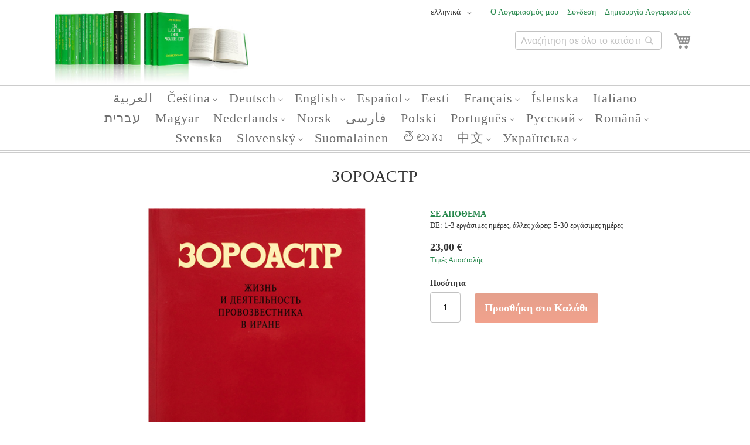

--- FILE ---
content_type: text/html; charset=UTF-8
request_url: https://el-international.grailmessage.com/zoroaster-life-and-work-of-the-forerunner-in-iran-russian.html
body_size: 33167
content:
<!doctype html>
<html lang="el">
    <head prefix="og: http://ogp.me/ns# fb: http://ogp.me/ns/fb# product: http://ogp.me/ns/product#">
        <script>
    var BASE_URL = 'https\u003A\u002F\u002Fel\u002Dinternational.grailmessage.com\u002F';
    var require = {
        'baseUrl': 'https\u003A\u002F\u002Fel\u002Dinternational.grailmessage.com\u002Fstatic\u002Fversion1763397881\u002Ffrontend\u002Fsgb\u002Fsgb01\u002Fel_GR'
    };</script>        <meta charset="utf-8"/>
<meta name="title" content="Зороастр"/>
<meta name="description" content="В этой книге описывается жизнь и деятельность провозвестника в Иране. Рождённый как сын коневода, Зороастр растёт в тесной связи с природой. Одиночество горного мира помогает ему в познании, что есть только один самый высокий Бог-Творец, Который стоит над"/>
<meta name="robots" content="INDEX,FOLLOW"/>
<meta name="viewport" content="width=device-width, initial-scale=1"/>
<meta name="format-detection" content="telephone=no"/>
<title>Зороастр</title>
<link  rel="stylesheet" type="text/css"  media="all" href="https://el-international.grailmessage.com/static/version1763397881/_cache/merged/c11078578c978c61e302a10018775369.min.css" />
<link  rel="stylesheet" type="text/css"  media="screen and (min-width: 768px)" href="https://el-international.grailmessage.com/static/version1763397881/_cache/merged/1623c4bf66aaaf2fb6669286a363b6ac.min.css" />
<link  rel="stylesheet" type="text/css"  media="print" href="https://el-international.grailmessage.com/static/version1763397881/frontend/Magento/blank/default/css/print.min.css" />
<script  type="text/javascript"  src="https://el-international.grailmessage.com/static/version1763397881/_cache/merged/ff384f7b542b4389ac6a476b8a8e7983.min.js"></script>
<link  rel="canonical" href="https://el-international.grailmessage.com/zoroaster-life-and-work-of-the-forerunner-in-iran-russian.html" />
<link  rel="icon" type="image/x-icon" href="https://el-international.grailmessage.com/media/favicon/default/favicon-sgb.png" />
<link  rel="shortcut icon" type="image/x-icon" href="https://el-international.grailmessage.com/media/favicon/default/favicon-sgb.png" />
<style>.switcher-store{display:none !important;}</style>
<meta name="google-site-verification" content="GVccqL4bp0EkL-BbvjPMri5jECNJsP8iZZsn9_fTDuc" />
<meta name="google-site-verification" content="C1UJEhQlYsPN2w4GnA5dK3G5YoJjADsf37jhOJNY2VY" />
<meta name="google-site-verification" content="Gkfci0elNhGS4jylkGE0nYzFkBr-5MsIXkD6M2YGGE4" />
<meta name="google-site-verification" content="m0htvuUBb_mr-YrTG-SFQ9ogclxm0xZOhblgx7ZSfvA" />
<!--I6B7Aj5viSQAMIjyFF4QSqNzqIUV3A6R-->        <!-- Magmodules Alternate Hreflang Tags -->    <link rel="alternate" hreflang="de-de" href="https://de.gralsbotschaft.org/zoroaster-life-and-work-of-the-forerunner-in-iran-russian.html"/>
    <link rel="alternate" hreflang="en" href="https://en-international.grailmessage.com/zoroaster-life-and-work-of-the-forerunner-in-iran-russian.html"/>
    <link rel="alternate" hreflang="fr" href="https://fr-international.messagedugraal.org/zoroaster-life-and-work-of-the-forerunner-in-iran-russian.html"/>
    <link rel="alternate" hreflang="cs" href="https://cs-international.poselstvigralu.org/zoroaster-life-and-work-of-the-forerunner-in-iran-russian.html"/>
    <link rel="alternate" hreflang="it" href="https://it-international.messaggio-del-graal.org/zoroaster-life-and-work-of-the-forerunner-in-iran-russian.html"/>
    <link rel="alternate" hreflang="nl" href="https://nl-international.graalsboodschap.org/zoroaster-life-and-work-of-the-forerunner-in-iran-russian.html"/>
    <link rel="alternate" hreflang="ru-ru" href="https://ru.poslanie-gralia.org/zoroaster-life-and-work-of-the-forerunner-in-iran-russian.html"/>
    <link rel="alternate" hreflang="sv" href="https://sv-international.gralsbudskapet.org/zoroaster-life-and-work-of-the-forerunner-in-iran-russian.html"/>
    <link rel="alternate" hreflang="uk-ua" href="https://ua.poslannia-gralia.org/zoroaster-life-and-work-of-the-forerunner-in-iran-russian.html"/>
    <link rel="alternate" hreflang="de" href="https://de-international.gralsbotschaft.org/zoroaster-life-and-work-of-the-forerunner-in-iran-russian.html"/>
    <link rel="alternate" hreflang="pt" href="https://pt-international.mensagem-do-graal.org/zoroaster-life-and-work-of-the-forerunner-in-iran-russian.html"/>
    <link rel="alternate" hreflang="et" href="https://et-international.graali-sonum.org/zoroaster-life-and-work-of-the-forerunner-in-iran-russian.html"/>
    <link rel="alternate" hreflang="he" href="https://he-international.grailmessage.com/zoroaster-life-and-work-of-the-forerunner-in-iran-russian.html"/>
    <link rel="alternate" hreflang="is" href="https://is-international.gralsbodskapur.org/zoroaster-life-and-work-of-the-forerunner-in-iran-russian.html"/>
    <link rel="alternate" hreflang="fa" href="https://fa-international.payame-gral.org/zoroaster-life-and-work-of-the-forerunner-in-iran-russian.html"/>
    <link rel="alternate" hreflang="hu" href="https://hu-international.graluzenet.org/zoroaster-life-and-work-of-the-forerunner-in-iran-russian.html"/>
    <link rel="alternate" hreflang="pl" href="https://pl-international.przeslanie-graala.org/zoroaster-life-and-work-of-the-forerunner-in-iran-russian.html"/>
    <link rel="alternate" hreflang="ru" href="https://ru-international.poslanie-gralia.org/zoroaster-life-and-work-of-the-forerunner-in-iran-russian.html"/>
    <link rel="alternate" hreflang="ro" href="https://ro-international.mesajul-graalului.org/zoroaster-life-and-work-of-the-forerunner-in-iran-russian.html"/>
    <link rel="alternate" hreflang="sk" href="https://sk-international.posolstvo-gralu.org/zoroaster-life-and-work-of-the-forerunner-in-iran-russian.html"/>
    <link rel="alternate" hreflang="fi" href="https://fi-international.graalin-sanoma.org/zoroaster-life-and-work-of-the-forerunner-in-iran-russian.html"/>
    <link rel="alternate" hreflang="zh" href="https://zh-international.shengbeifuyin.org/zoroaster-life-and-work-of-the-forerunner-in-iran-russian.html"/>
    <link rel="alternate" hreflang="te" href="https://te-international.graalusandesamu.org/zoroaster-life-and-work-of-the-forerunner-in-iran-russian.html"/>
    <link rel="alternate" hreflang="ar" href="https://ar-international.grailmessage.com/zoroaster-life-and-work-of-the-forerunner-in-iran-russian.html"/>
    <link rel="alternate" hreflang="uk" href="https://uk-international.poslannia-gralia.org/zoroaster-life-and-work-of-the-forerunner-in-iran-russian.html"/>
    <link rel="alternate" hreflang="ko" href="https://ko-international.grailmessage.com/zoroaster-life-and-work-of-the-forerunner-in-iran-russian.html"/>
    <link rel="alternate" hreflang="nb" href="https://nb-international.gralsbudskap.org/zoroaster-life-and-work-of-the-forerunner-in-iran-russian.html"/>
    <link rel="alternate" hreflang="da" href="https://dk-international.grailmessage.com/zoroaster-life-and-work-of-the-forerunner-in-iran-russian.html"/>
    <link rel="alternate" hreflang="el" href="https://el-international.grailmessage.com/zoroaster-life-and-work-of-the-forerunner-in-iran-russian.html"/>
    <link rel="alternate" hreflang="ja" href="https://ja-international.grailmessage.com/zoroaster-life-and-work-of-the-forerunner-in-iran-russian.html"/>
    <link rel="alternate" hreflang="vi" href="https://vi-international.grailmessage.com/zoroaster-life-and-work-of-the-forerunner-in-iran-russian.html"/>
    <link rel="alternate" hreflang="tr" href="https://tr-international.grailmessage.com/zoroaster-life-and-work-of-the-forerunner-in-iran-russian.html"/>
    <link rel="alternate" hreflang="th" href="https://th-international.grailmessage.com/zoroaster-life-and-work-of-the-forerunner-in-iran-russian.html"/>
    <link rel="alternate" hreflang="sl" href="https://sl-international.grailmessage.com/zoroaster-life-and-work-of-the-forerunner-in-iran-russian.html"/>
<!-- Magmodules Alternate Hreflang Tags -->    <script type="text/x-magento-init">
        {
            "*": {
                "Magento_PageCache/js/form-key-provider": {}
            }
        }
    </script>

    </head>
    <body data-container="body"
          data-mage-init='{"loaderAjax": {}, "loader": { "icon": "https://el-international.grailmessage.com/static/version1763397881/base/Magento/base/default/images/loader-2.gif"}}'
        id="html-body" itemtype="http://schema.org/Product" itemscope="itemscope" class="catalog-product-view product-zoroaster-life-and-work-of-the-forerunner-in-iran-russian page-layout-1column">
        
<script type="text/x-magento-init">
    {
        "*": {
            "Magento_PageBuilder/js/widget-initializer": {
                "config": {"[data-content-type=\"slider\"][data-appearance=\"default\"]":{"Magento_PageBuilder\/js\/content-type\/slider\/appearance\/default\/widget":false},"[data-content-type=\"map\"]":{"Magento_PageBuilder\/js\/content-type\/map\/appearance\/default\/widget":false},"[data-content-type=\"row\"]":{"Magento_PageBuilder\/js\/content-type\/row\/appearance\/default\/widget":false},"[data-content-type=\"tabs\"]":{"Magento_PageBuilder\/js\/content-type\/tabs\/appearance\/default\/widget":false},"[data-content-type=\"slide\"]":{"Magento_PageBuilder\/js\/content-type\/slide\/appearance\/default\/widget":{"buttonSelector":".pagebuilder-slide-button","showOverlay":"hover","dataRole":"slide"}},"[data-content-type=\"banner\"]":{"Magento_PageBuilder\/js\/content-type\/banner\/appearance\/default\/widget":{"buttonSelector":".pagebuilder-banner-button","showOverlay":"hover","dataRole":"banner"}},"[data-content-type=\"buttons\"]":{"Magento_PageBuilder\/js\/content-type\/buttons\/appearance\/inline\/widget":false},"[data-content-type=\"products\"][data-appearance=\"carousel\"]":{"Magento_PageBuilder\/js\/content-type\/products\/appearance\/carousel\/widget":false}},
                "breakpoints": {"desktop":{"label":"Desktop","stage":true,"default":true,"class":"desktop-switcher","icon":"Magento_PageBuilder::css\/images\/switcher\/switcher-desktop.svg","conditions":{"min-width":"1024px"},"options":{"products":{"default":{"slidesToShow":"5"}}}},"tablet":{"conditions":{"max-width":"1024px","min-width":"768px"},"options":{"products":{"default":{"slidesToShow":"4"},"continuous":{"slidesToShow":"3"}}}},"mobile":{"label":"Mobile","stage":true,"class":"mobile-switcher","icon":"Magento_PageBuilder::css\/images\/switcher\/switcher-mobile.svg","media":"only screen and (max-width: 768px)","conditions":{"max-width":"768px","min-width":"640px"},"options":{"products":{"default":{"slidesToShow":"3"}}}},"mobile-small":{"conditions":{"max-width":"640px"},"options":{"products":{"default":{"slidesToShow":"2"},"continuous":{"slidesToShow":"1"}}}}}            }
        }
    }
</script>

<div class="cookie-status-message" id="cookie-status">
    The store will not work correctly in the case when cookies are disabled.</div>
<script type="text&#x2F;javascript">document.querySelector("#cookie-status").style.display = "none";</script>
<script type="text/x-magento-init">
    {
        "*": {
            "cookieStatus": {}
        }
    }
</script>

<script type="text/x-magento-init">
    {
        "*": {
            "mage/cookies": {
                "expires": null,
                "path": "\u002F",
                "domain": ".el\u002Dinternational.grailmessage.com",
                "secure": true,
                "lifetime": "3600"
            }
        }
    }
</script>
    <noscript>
        <div class="message global noscript">
            <div class="content">
                <p>
                    <strong>Η JavaScript φαίνεται να είναι απενεργοποιημένη στο πρόγραμμα περιήγησης σας.</strong>
                    <span>
                        Για την καλύτερη εμπειρία στην ιστοσελίδα μας, βεβαιωθείτε πως θα ενεργοποιήσετε την Javascript στο πρόγραμμα περιήγησης σας.                    </span>
                </p>
            </div>
        </div>
    </noscript>

<script>
    window.cookiesConfig = window.cookiesConfig || {};
    window.cookiesConfig.secure = true;
</script><script>    require.config({
        map: {
            '*': {
                wysiwygAdapter: 'mage/adminhtml/wysiwyg/tiny_mce/tinymce5Adapter'
            }
        }
    });</script><script>
    require.config({
        paths: {
            googleMaps: 'https\u003A\u002F\u002Fmaps.googleapis.com\u002Fmaps\u002Fapi\u002Fjs\u003Fv\u003D3\u0026key\u003D'
        },
        config: {
            'Magento_PageBuilder/js/utils/map': {
                style: ''
            },
            'Magento_PageBuilder/js/content-type/map/preview': {
                apiKey: '',
                apiKeyErrorMessage: 'You\u0020must\u0020provide\u0020a\u0020valid\u0020\u003Ca\u0020href\u003D\u0027https\u003A\u002F\u002Fel\u002Dinternational.grailmessage.com\u002Fadminhtml\u002Fsystem_config\u002Fedit\u002Fsection\u002Fcms\u002F\u0023cms_pagebuilder\u0027\u0020target\u003D\u0027_blank\u0027\u003EGoogle\u0020Maps\u0020API\u0020key\u003C\u002Fa\u003E\u0020to\u0020use\u0020a\u0020map.'
            },
            'Magento_PageBuilder/js/form/element/map': {
                apiKey: '',
                apiKeyErrorMessage: 'You\u0020must\u0020provide\u0020a\u0020valid\u0020\u003Ca\u0020href\u003D\u0027https\u003A\u002F\u002Fel\u002Dinternational.grailmessage.com\u002Fadminhtml\u002Fsystem_config\u002Fedit\u002Fsection\u002Fcms\u002F\u0023cms_pagebuilder\u0027\u0020target\u003D\u0027_blank\u0027\u003EGoogle\u0020Maps\u0020API\u0020key\u003C\u002Fa\u003E\u0020to\u0020use\u0020a\u0020map.'
            },
        }
    });
</script>

<script>
    require.config({
        shim: {
            'Magento_PageBuilder/js/utils/map': {
                deps: ['googleMaps']
            }
        }
    });
</script>

<div class="page-wrapper"><header class="page-header"><div class="panel wrapper"><div class="panel header"><ul class="header links"><li><a href="https://el-international.grailmessage.com/customer/account/" id="idugGyR3Zp" >Ο Λογαριασμός μου</a></li><li class="link authorization-link" data-label="ή">
    <a href="https://el-international.grailmessage.com/customer/account/login/"        >Σύνδεση</a>
</li>
   
    <script type="text/x-magento-init">
    {
        "*": {
            "Magento_Ui/js/core/app": {
                "components": {
                    "customer": {
                        "component": "Magento_Customer/js/view/customer"
                    }
                }
            }
        }
    }
    </script>
<li><a href="https://el-international.grailmessage.com/customer/account/create/" id="idtiONcKIh" >Δημιουργία Λογαριασμού</a></li></ul><a class="action skip contentarea"
   href="#contentarea">
    <span>
        Μετάβαση στο περιεχόμενο    </span>
</a>
        <div class="switcher language switcher-language" data-ui-id="language-switcher" id="switcher-language">
        <strong class="label switcher-label"><span>Γλώσσα</span></strong>
        <div class="actions dropdown options switcher-options">
            <div class="action toggle switcher-trigger"
                 id="switcher-language-trigger"
                 data-mage-init='{"dropdown":{}}'
                 data-toggle="dropdown"
                 data-trigger-keypress-button="true">
                <strong class="view-el_international">
                    <span>ελληνικά</span>
                </strong>
            </div>
					<ul class="dropdown switcher-dropdown" data-target="dropdown" aria-hidden="false">
<li class="view-ar_international switcher-option"><a href="https://ar-international.grailmessage.com/">العربية</a></li>
<li class="view-cs_international switcher-option"><a href="https://cs-international.poselstvigralu.org/">Čeština</a></li>
<li class="view-dk_international switcher-option"><a href="https://dk-international.grailmessage.com/">Dansk</a></li>
<li class="view-de_international switcher-option"><a href="https://de-international.gralsbotschaft.org/">Deutsch</a></li>
<li class="view-et_international switcher-option"><a href="https://et-international.graali-sonum.org/">Eesti</a></li>
<li class="view-el_international switcher-option"><a href="https://el-international.grailmessage.com/">ελληνικά</a></li>
<li class="view-en_international switcher-option"><a href="https://en-international.grailmessage.com/">English</a></li>
<li class="view-es_international switcher-option"><a href="https://es-international.mensaje-del-grial.org/">Espanol</a></li>
<li class="view-fr_international switcher-option"><a href="https://fr-international.messagedugraal.org/">Français</a></li>
<li class="view-is_international switcher-option"><a href="https://is-international.gralsbodskapur.org/">Íslenska</a></li>
<li class="view-it_international switcher-option"><a href="https://it-international.messaggio-del-graal.org/">Italiano</a></li>
<li class="view-he_international switcher-option"><a href="https://he-international.grailmessage.com/">עברית</a></li>
<li class="view-ko_international switcher-option"><a href="https://ko-international.grailmessage.com/">한국의</a></li>
<li class="view-hu_international switcher-option"><a href="https://hu-international.graluzenet.org/">Magyar</a></li>
<li class="view-nl_international switcher-option"><a href="https://nl-international.graalsboodschap.org/">Nederlands</a></li>
<li class="view-ja_international switcher-option"><a href="https://ja-international.grailmessage.com/">日本の</a></li>
<li class="view-no_international switcher-option"><a href="https://nb-international.gralsbudskap.org/">Norsk</a></li>
<li class="view-fa_international switcher-option"><a href="https://fa-international.payame-gral.org/">فارسی</a></li>
<li class="view-pl_international switcher-option"><a href="https://pl-international.przeslanie-graala.org/">Polski</a></li>
<li class="view-pt_international switcher-option"><a href="https://pt-international.mensagem-do-graal.org/">Português</a></li>
<li class="view-ru_international switcher-option"><a href="https://ru-international.poslanie-gralia.org/">Русский</a></li>
<li class="view-ro_international switcher-option"><a href="https://ro-international.mesajul-graalului.org/">Română</a></li>
<li class="view-sl_international switcher-option"><a href="https://sl-international.grailmessage.com/">Slovenski</a></li>
<li class="view-sk_international switcher-option"><a href="https://sk-international.posolstvo-gralu.org/">Slovenský</a></li>
<li class="view-fi_international switcher-option"><a href="https://fi-international.graalin-sanoma.org/">Suomalainen</a></li>
<li class="view-sv_international switcher-option"><a href="https://sv-international.gralsbudskapet.org/">Svenska</a></li>
<li class="view-te_international switcher-option"><a href="https://te-international.graalusandesamu.org/">తెలుగు</a></li>
<li class="view-th_international switcher-option"><a href="https://th-international.grailmessage.com/">ไทย</a></li>
<li class="view-vi_international switcher-option"><a href="https://vi-international.grailmessage.com/">Tiếng Việt</a></li>
<li class="view-tr_international switcher-option"><a href="https://tr-international.grailmessage.com/">Türk</a></li>
<li class="view-zh_international switcher-option"><a href="https://zh-international.shengbeifuyin.org/">中文</a></li>
<li class="view-uk_international switcher-option"><a href="https://uk-international.poslannia-gralia.org/">українська</a></li>
</ul>        </div>
    </div>
<div class="switcher store switcher-store" id="switcher-store">
    <strong class="label switcher-label"><span>Επιλέξτε κατάστημα</span></strong>
    <div class="actions dropdown options switcher-options">
                                    <div class="action toggle switcher-trigger"
                     role="button"
                     tabindex="0"
                     data-mage-init='{"dropdown":{}}'
                     data-toggle="dropdown"
                     data-trigger-keypress-button="true"
                     id="switcher-store-trigger">
                    <strong>
                        <span>International Shop</span>
                    </strong>
                </div>
                                                			<ul class="dropdown switcher-dropdown" data-target="dropdown" aria-hidden="false">
<li class="switcher-option"><a href="https://shop-gral.com/detect-language.php">Alle Produktsprachen</a></li>
<li class="switcher-option"><a href="https://de.gralsbotschaft.org">Deutsche Produkte</a></li>
</ul>
    </div>
</div>
<div class="clear"></div>
</div></div><div class="header content"><span data-action="toggle-nav" class="action nav-toggle"><span>Εναλλαγή Πλοήγησης</span></span>
<a
    class="logo"
    href="https://el-international.grailmessage.com/"
    title="Logo&#x20;Stiftung&#x20;Gralsbotschaft"
    aria-label="store logo">
    <img src="https://el-international.grailmessage.com/media/logo/default/de-message-group-photo-400.jpg"
         title="Logo&#x20;Stiftung&#x20;Gralsbotschaft"
         alt="Logo&#x20;Stiftung&#x20;Gralsbotschaft"
            width="170"                />
</a>

<div data-block="minicart" class="minicart-wrapper">
    <a class="action showcart" href="https://el-international.grailmessage.com/checkout/cart/"
       data-bind="scope: 'minicart_content'">
        <span class="text">Το καλάθι μου</span>
        <span class="counter qty empty"
              data-bind="css: { empty: !!getCartParam('summary_count') == false && !isLoading() },
               blockLoader: isLoading">
            <span class="counter-number"><!-- ko text: getCartParam('summary_count') --><!-- /ko --></span>
            <span class="counter-label">
            <!-- ko if: getCartParam('summary_count') -->
                <!-- ko text: getCartParam('summary_count') --><!-- /ko -->
                <!-- ko i18n: 'items' --><!-- /ko -->
            <!-- /ko -->
            </span>
        </span>
    </a>
                    <script>            require(['jquery'], function ($) {
                $('a.action.showcart').on('click', function() {
                    $(document.body).trigger('processStart');
                });
            });</script>        <script>window.checkout = {"shoppingCartUrl":"https:\/\/el-international.grailmessage.com\/checkout\/cart\/","checkoutUrl":"https:\/\/el-international.grailmessage.com\/checkout\/","updateItemQtyUrl":"https:\/\/el-international.grailmessage.com\/checkout\/sidebar\/updateItemQty\/","removeItemUrl":"https:\/\/el-international.grailmessage.com\/checkout\/sidebar\/removeItem\/","imageTemplate":"Magento_Catalog\/product\/image_with_borders","baseUrl":"https:\/\/el-international.grailmessage.com\/","minicartMaxItemsVisible":3,"websiteId":"1","maxItemsToDisplay":10,"storeId":"80","storeGroupId":"47","customerLoginUrl":"https:\/\/el-international.grailmessage.com\/customer\/account\/login\/","isRedirectRequired":false,"autocomplete":"off","captcha":{"user_login":{"isCaseSensitive":false,"imageHeight":50,"imageSrc":"","refreshUrl":"https:\/\/el-international.grailmessage.com\/captcha\/refresh\/","isRequired":false,"timestamp":1769110994}}}</script>    <script type="text/x-magento-init">
    {
        "[data-block='minicart']": {
            "Magento_Ui/js/core/app": {"components":{"minicart_content":{"children":{"subtotal.container":{"children":{"subtotal":{"children":{"subtotal.totals":{"config":{"display_cart_subtotal_incl_tax":1,"display_cart_subtotal_excl_tax":0,"template":"Magento_Tax\/checkout\/minicart\/subtotal\/totals"},"children":{"subtotal.totals.msrp":{"component":"Magento_Msrp\/js\/view\/checkout\/minicart\/subtotal\/totals","config":{"displayArea":"minicart-subtotal-hidden","template":"Magento_Msrp\/checkout\/minicart\/subtotal\/totals"}}},"component":"Magento_Tax\/js\/view\/checkout\/minicart\/subtotal\/totals"}},"component":"uiComponent","config":{"template":"Magento_Checkout\/minicart\/subtotal"}}},"component":"uiComponent","config":{"displayArea":"subtotalContainer"}},"item.renderer":{"component":"Magento_Checkout\/js\/view\/cart-item-renderer","config":{"displayArea":"defaultRenderer","template":"Magento_Checkout\/minicart\/item\/default"},"children":{"item.image":{"component":"Magento_Catalog\/js\/view\/image","config":{"template":"Magento_Catalog\/product\/image","displayArea":"itemImage"}},"checkout.cart.item.price.sidebar":{"component":"uiComponent","config":{"template":"Magento_Checkout\/minicart\/item\/price","displayArea":"priceSidebar"}}}},"extra_info":{"component":"uiComponent","config":{"displayArea":"extraInfo"}},"promotion":{"component":"uiComponent","config":{"displayArea":"promotion"}}},"config":{"itemRenderer":{"default":"defaultRenderer","simple":"defaultRenderer","virtual":"defaultRenderer"},"template":"Magento_Checkout\/minicart\/content"},"component":"Magento_Checkout\/js\/view\/minicart"}},"types":[]}        },
        "*": {
            "Magento_Ui/js/block-loader": "https\u003A\u002F\u002Fel\u002Dinternational.grailmessage.com\u002Fstatic\u002Fversion1763397881\u002Fbase\u002FMagento\u002Fbase\u002Fdefault\u002Fimages\u002Floader\u002D1.gif"
        }
    }
    </script>
</div>
<div class="block block-search">
    <div class="block block-title"><strong>Search</strong></div>
    <div class="block block-content">
        <form class="form minisearch" id="search_mini_form"
              action="https://el-international.grailmessage.com/catalogsearch/result/" method="get">
            <div class="field search">
                <label class="label" for="search" data-role="minisearch-label">
                    <span>Search</span>
                </label>
                <div class="control">
                    <input id="search"
                           data-mage-init='{
                            "quickSearch": {
                                "formSelector": "#search_mini_form",
                                "url": "",
                                "destinationSelector": "#search_autocomplete",
                                "minSearchLength": "1"
                            }
                        }'
                           type="text"
                           name="q"
                           value=""
                           placeholder="&#x0391;&#x03BD;&#x03B1;&#x03B6;&#x03AE;&#x03C4;&#x03B7;&#x03C3;&#x03B7;&#x20;&#x03C3;&#x03B5;&#x20;&#x03CC;&#x03BB;&#x03BF;&#x20;&#x03C4;&#x03BF;&#x20;&#x03BA;&#x03B1;&#x03C4;&#x03AC;&#x03C3;&#x03C4;&#x03B7;&#x03BC;&#x03B1;..."
                           class="input-text"
                           maxlength="128"
                           role="combobox"
                           aria-haspopup="false"
                           aria-autocomplete="both"
                           autocomplete="off"
                           aria-expanded="false"/>
                    <div id="search_autocomplete" class="search-autocomplete"></div>
                                    </div>
            </div>
            <div class="actions">
                <button type="submit"
                        title="Search"
                        class="action search"
                        aria-label="Search"
                >
                    <span>Search</span>
                </button>
            </div>
        </form>
    </div>
</div>
</div></header>    <div class="sections nav-sections">
                <div class="section-items nav-sections-items"
             data-mage-init='{"tabs":{"openedState":"active"}}'>
                                            <div class="section-item-title nav-sections-item-title"
                     data-role="collapsible">
                    <a class="nav-sections-item-switch"
                       data-toggle="switch" href="#store.menu">
                        Μενού                    </a>
                </div>
                <div class="section-item-content nav-sections-item-content"
                     id="store.menu"
                     data-role="content">
                    
<nav class="navigation" data-action="navigation">
    <ul data-mage-init='{"menu":{"responsive":true, "expanded":true, "position":{"my":"left top","at":"left bottom"}}}'>
        <li  class="level0 nav-1 category-item first level-top"><a href="https://el-international.grailmessage.com/ar.html"  class="level-top" ><span>العربية </span></a></li><li  class="level0 nav-2 category-item level-top parent"><a href="https://el-international.grailmessage.com/cs.html"  class="level-top" ><span>Čeština</span></a><ul class="level0 submenu"><li  class="level1 nav-2-1 category-item first"><a href="https://el-international.grailmessage.com/cs/poselstvi-gralu.html" ><span>Abd-ru-shin</span></a></li><li  class="level1 nav-2-2 category-item"><a href="https://el-international.grailmessage.com/cs/dalsi-knihy.html" ><span>Περαιτέρω δημοσιεύσεις</span></a></li><li  class="level1 nav-2-3 category-item"><a href="https://el-international.grailmessage.com/cs/audio.html" ><span>Ήχος</span></a></li><li  class="level1 nav-2-4 category-item"><a href="https://el-international.grailmessage.com/cs/e-knihy.html" ><span>eBooks</span></a></li><li  class="level1 nav-2-5 category-item last"><a href="https://el-international.grailmessage.com/cs/bezplatne-brozury.html" ><span>Δωρεάν φυλλάδια</span></a></li></ul></li><li  class="level0 nav-3 category-item level-top parent"><a href="https://el-international.grailmessage.com/deutsch.html"  class="level-top" ><span>Deutsch</span></a><ul class="level0 submenu"><li  class="level1 nav-3-1 category-item first"><a href="https://el-international.grailmessage.com/deutsch/gralsbotschaft.html" ><span>Abd-ru-shin</span></a></li><li  class="level1 nav-3-2 category-item"><a href="https://el-international.grailmessage.com/deutsch/weitere-publikationen.html" ><span>Περαιτέρω δημοσιεύσεις</span></a></li><li  class="level1 nav-3-3 category-item"><a href="https://el-international.grailmessage.com/deutsch/audio.html" ><span>Ήχος</span></a></li><li  class="level1 nav-3-4 category-item"><a href="https://el-international.grailmessage.com/deutsch/e-books.html" ><span>eBooks</span></a></li><li  class="level1 nav-3-5 category-item last"><a href="https://el-international.grailmessage.com/deutsch/gratis-broschuren.html" ><span>Δωρεάν φυλλάδια</span></a></li></ul></li><li  class="level0 nav-4 category-item level-top parent"><a href="https://el-international.grailmessage.com/en.html"  class="level-top" ><span>English</span></a><ul class="level0 submenu"><li  class="level1 nav-4-1 category-item first"><a href="https://el-international.grailmessage.com/en/grail-message.html" ><span>Abd-ru-shin</span></a></li><li  class="level1 nav-4-2 category-item"><a href="https://el-international.grailmessage.com/en/other-works.html" ><span>Περαιτέρω δημοσιεύσεις</span></a></li><li  class="level1 nav-4-3 category-item"><a href="https://el-international.grailmessage.com/en/audio.html" ><span>Ήχος</span></a></li><li  class="level1 nav-4-4 category-item"><a href="https://el-international.grailmessage.com/en/ebooks.html" ><span>eBooks</span></a></li><li  class="level1 nav-4-5 category-item last"><a href="https://el-international.grailmessage.com/en/free-brochures.html" ><span>Δωρεάν φυλλάδια</span></a></li></ul></li><li  class="level0 nav-5 category-item level-top parent"><a href="https://el-international.grailmessage.com/es.html"  class="level-top" ><span>Español</span></a><ul class="level0 submenu"><li  class="level1 nav-5-1 category-item first"><a href="https://el-international.grailmessage.com/es/mensaje-del-grial.html" ><span>Abd-ru-shin</span></a></li><li  class="level1 nav-5-2 category-item"><a href="https://el-international.grailmessage.com/es/otras-publicaciones.html" ><span>Περαιτέρω δημοσιεύσεις</span></a></li><li  class="level1 nav-5-3 category-item"><a href="https://el-international.grailmessage.com/es/ebooks.html" ><span>eBooks</span></a></li><li  class="level1 nav-5-4 category-item last"><a href="https://el-international.grailmessage.com/es/folletos-gratuitos.html" ><span>Δωρεάν φυλλάδια</span></a></li></ul></li><li  class="level0 nav-6 category-item level-top"><a href="https://el-international.grailmessage.com/et.html"  class="level-top" ><span>Eesti</span></a></li><li  class="level0 nav-7 category-item level-top parent"><a href="https://el-international.grailmessage.com/fr.html"  class="level-top" ><span>Français</span></a><ul class="level0 submenu"><li  class="level1 nav-7-1 category-item first"><a href="https://el-international.grailmessage.com/fr/message-du-graal.html" ><span>Abd-ru-shin</span></a></li><li  class="level1 nav-7-2 category-item"><a href="https://el-international.grailmessage.com/fr/autres-auteurs.html" ><span>Περαιτέρω δημοσιεύσεις</span></a></li><li  class="level1 nav-7-3 category-item"><a href="https://el-international.grailmessage.com/fr/audio.html" ><span>Ήχος</span></a></li><li  class="level1 nav-7-4 category-item"><a href="https://el-international.grailmessage.com/fr/ebooks.html" ><span>eBooks</span></a></li><li  class="level1 nav-7-5 category-item last"><a href="https://el-international.grailmessage.com/fr/brochures-gratuites.html" ><span>Δωρεάν φυλλάδια</span></a></li></ul></li><li  class="level0 nav-8 category-item level-top"><a href="https://el-international.grailmessage.com/is.html"  class="level-top" ><span>Íslenska</span></a></li><li  class="level0 nav-9 category-item level-top"><a href="https://el-international.grailmessage.com/it.html"  class="level-top" ><span>Italiano</span></a></li><li  class="level0 nav-10 category-item level-top"><a href="https://el-international.grailmessage.com/he.html"  class="level-top" ><span>עברית</span></a></li><li  class="level0 nav-11 category-item level-top"><a href="https://el-international.grailmessage.com/hu.html"  class="level-top" ><span>Magyar</span></a></li><li  class="level0 nav-12 category-item level-top parent"><a href="https://el-international.grailmessage.com/nl.html"  class="level-top" ><span>Nederlands</span></a><ul class="level0 submenu"><li  class="level1 nav-12-1 category-item first"><a href="https://el-international.grailmessage.com/nl/graalsboodschap.html" ><span>Abd-ru-shin</span></a></li><li  class="level1 nav-12-2 category-item"><a href="https://el-international.grailmessage.com/nl/wegbereiders.html" ><span>Περαιτέρω δημοσιεύσεις</span></a></li><li  class="level1 nav-12-3 category-item"><a href="https://el-international.grailmessage.com/nl/ebooks.html" ><span>eBooks</span></a></li><li  class="level1 nav-12-4 category-item"><a href="https://el-international.grailmessage.com/nl/gratis-brochure.html" ><span>Δωρεάν φυλλάδια</span></a></li><li  class="level1 nav-12-5 category-item last"><a href="https://el-international.grailmessage.com/nl/audio.html" ><span>Audio</span></a></li></ul></li><li  class="level0 nav-13 category-item level-top"><a href="https://el-international.grailmessage.com/nb.html"  class="level-top" ><span>Norsk</span></a></li><li  class="level0 nav-14 category-item level-top"><a href="https://el-international.grailmessage.com/fa.html"  class="level-top" ><span>فارسی</span></a></li><li  class="level0 nav-15 category-item level-top"><a href="https://el-international.grailmessage.com/pl.html"  class="level-top" ><span>Polski</span></a></li><li  class="level0 nav-16 category-item level-top parent"><a href="https://el-international.grailmessage.com/pt.html"  class="level-top" ><span>Português</span></a><ul class="level0 submenu"><li  class="level1 nav-16-1 category-item first"><a href="https://el-international.grailmessage.com/pt/mensagem-do-graal.html" ><span>Abd-ru-shin</span></a></li><li  class="level1 nav-16-2 category-item"><a href="https://el-international.grailmessage.com/pt/auditivo.html" ><span>Ήχος</span></a></li><li  class="level1 nav-16-3 category-item"><a href="https://el-international.grailmessage.com/pt/ebooks.html" ><span>eBooks</span></a></li><li  class="level1 nav-16-4 category-item last"><a href="https://el-international.grailmessage.com/pt/catalogo-gratis.html" ><span>Δωρεάν φυλλάδια</span></a></li></ul></li><li  class="level0 nav-17 category-item level-top parent"><a href="https://el-international.grailmessage.com/ru.html"  class="level-top" ><span>Русский</span></a><ul class="level0 submenu"><li  class="level1 nav-17-1 category-item first"><a href="https://el-international.grailmessage.com/ru/poslanie-gralia.html" ><span>Abd-ru-shin</span></a></li><li  class="level1 nav-17-2 category-item"><a href="https://el-international.grailmessage.com/ru/other-works.html" ><span>Περαιτέρω δημοσιεύσεις</span></a></li><li  class="level1 nav-17-3 category-item"><a href="https://el-international.grailmessage.com/ru/audio.html" ><span>Ήχος</span></a></li><li  class="level1 nav-17-4 category-item last"><a href="https://el-international.grailmessage.com/ru/ebooks.html" ><span>eBooks</span></a></li></ul></li><li  class="level0 nav-18 category-item level-top parent"><a href="https://el-international.grailmessage.com/ro.html"  class="level-top" ><span>Română</span></a><ul class="level0 submenu"><li  class="level1 nav-18-1 category-item first"><a href="https://el-international.grailmessage.com/ro/mesajul-graalului.html" ><span>Abd-ru-shin</span></a></li><li  class="level1 nav-18-2 category-item"><a href="https://el-international.grailmessage.com/ro/alte-publicatii.html" ><span>Περαιτέρω δημοσιεύσεις</span></a></li><li  class="level1 nav-18-3 category-item"><a href="https://el-international.grailmessage.com/ro/audio.html" ><span>Ήχος</span></a></li><li  class="level1 nav-18-4 category-item last"><a href="https://el-international.grailmessage.com/ro/ebooks.html" ><span>eBooks</span></a></li></ul></li><li  class="level0 nav-19 category-item level-top"><a href="https://el-international.grailmessage.com/sv.html"  class="level-top" ><span>Svenska</span></a></li><li  class="level0 nav-20 category-item level-top parent"><a href="https://el-international.grailmessage.com/sk.html"  class="level-top" ><span>Slovenský</span></a><ul class="level0 submenu"><li  class="level1 nav-20-1 category-item first"><a href="https://el-international.grailmessage.com/sk/posolstvo-gralu.html" ><span>Abd-ru-shin</span></a></li><li  class="level1 nav-20-2 category-item"><a href="https://el-international.grailmessage.com/sk/other-works.html" ><span>Περαιτέρω δημοσιεύσεις</span></a></li><li  class="level1 nav-20-3 category-item"><a href="https://el-international.grailmessage.com/sk/audio.html" ><span>Ήχος</span></a></li><li  class="level1 nav-20-4 category-item last"><a href="https://el-international.grailmessage.com/sk/ebooks.html" ><span>eBooks</span></a></li></ul></li><li  class="level0 nav-21 category-item level-top"><a href="https://el-international.grailmessage.com/fi.html"  class="level-top" ><span>Suomalainen</span></a></li><li  class="level0 nav-22 category-item level-top"><a href="https://el-international.grailmessage.com/te.html"  class="level-top" ><span>తెలుగు</span></a></li><li  class="level0 nav-23 category-item level-top parent"><a href="https://el-international.grailmessage.com/zh.html"  class="level-top" ><span>中文</span></a><ul class="level0 submenu"><li  class="level1 nav-23-1 category-item first"><a href="https://el-international.grailmessage.com/zh/shengbeifuyin.html" ><span>Abd-ru-shin</span></a></li><li  class="level1 nav-23-2 category-item"><a href="https://el-international.grailmessage.com/zh/other-works.html" ><span>Περαιτέρω δημοσιεύσεις</span></a></li><li  class="level1 nav-23-3 category-item"><a href="https://el-international.grailmessage.com/zh/audio.html" ><span>Ήχος</span></a></li><li  class="level1 nav-23-4 category-item"><a href="https://el-international.grailmessage.com/zh/ebooks.html" ><span>eBooks</span></a></li><li  class="level1 nav-23-5 category-item last"><a href="https://el-international.grailmessage.com/zh/free-brochures.html" ><span>Δωρεάν φυλλάδια</span></a></li></ul></li><li  class="level0 nav-24 category-item last level-top parent"><a href="https://el-international.grailmessage.com/uk.html"  class="level-top" ><span>Українська</span></a><ul class="level0 submenu"><li  class="level1 nav-24-1 category-item first"><a href="https://el-international.grailmessage.com/uk/abd-ru-shin.html" ><span>Послання Ґраля</span></a></li><li  class="level1 nav-24-2 category-item"><a href="https://el-international.grailmessage.com/uk/inshi-vidannja.html" ><span>Інші видання</span></a></li><li  class="level1 nav-24-3 category-item"><a href="https://el-international.grailmessage.com/uk/audio.html" ><span>Аудіо</span></a></li><li  class="level1 nav-24-4 category-item last"><a href="https://el-international.grailmessage.com/uk/ebook.html" ><span>E-книга</span></a></li></ul></li>            </ul>
</nav>
                </div>
                                            <div class="section-item-title nav-sections-item-title"
                     data-role="collapsible">
                    <a class="nav-sections-item-switch"
                       data-toggle="switch" href="#store.links">
                        Λογαριασμός                    </a>
                </div>
                <div class="section-item-content nav-sections-item-content"
                     id="store.links"
                     data-role="content">
                    <!-- Account links -->                </div>
                                            <div class="section-item-title nav-sections-item-title"
                     data-role="collapsible">
                    <a class="nav-sections-item-switch"
                       data-toggle="switch" href="#store.settings">
                        Ρυθμίσεις                    </a>
                </div>
                <div class="section-item-content nav-sections-item-content"
                     id="store.settings"
                     data-role="content">
                            <div class="switcher language switcher-language" data-ui-id="language-switcher" id="switcher-language-nav">
        <strong class="label switcher-label"><span>Γλώσσα</span></strong>
        <div class="actions dropdown options switcher-options">
            <div class="action toggle switcher-trigger"
                 id="switcher-language-trigger-nav"
                 data-mage-init='{"dropdown":{}}'
                 data-toggle="dropdown"
                 data-trigger-keypress-button="true">
                <strong class="view-el_international">
                    <span>ελληνικά</span>
                </strong>
            </div>
					<ul class="dropdown switcher-dropdown" data-target="dropdown" aria-hidden="false">
<li class="view-ar_international switcher-option"><a href="https://ar-international.grailmessage.com/">العربية</a></li>
<li class="view-cs_international switcher-option"><a href="https://cs-international.poselstvigralu.org/">Čeština</a></li>
<li class="view-dk_international switcher-option"><a href="https://dk-international.grailmessage.com/">Dansk</a></li>
<li class="view-de_international switcher-option"><a href="https://de-international.gralsbotschaft.org/">Deutsch</a></li>
<li class="view-et_international switcher-option"><a href="https://et-international.graali-sonum.org/">Eesti</a></li>
<li class="view-el_international switcher-option"><a href="https://el-international.grailmessage.com/">ελληνικά</a></li>
<li class="view-en_international switcher-option"><a href="https://en-international.grailmessage.com/">English</a></li>
<li class="view-es_international switcher-option"><a href="https://es-international.mensaje-del-grial.org/">Espanol</a></li>
<li class="view-fr_international switcher-option"><a href="https://fr-international.messagedugraal.org/">Français</a></li>
<li class="view-is_international switcher-option"><a href="https://is-international.gralsbodskapur.org/">Íslenska</a></li>
<li class="view-it_international switcher-option"><a href="https://it-international.messaggio-del-graal.org/">Italiano</a></li>
<li class="view-he_international switcher-option"><a href="https://he-international.grailmessage.com/">עברית</a></li>
<li class="view-ko_international switcher-option"><a href="https://ko-international.grailmessage.com/">한국의</a></li>
<li class="view-hu_international switcher-option"><a href="https://hu-international.graluzenet.org/">Magyar</a></li>
<li class="view-nl_international switcher-option"><a href="https://nl-international.graalsboodschap.org/">Nederlands</a></li>
<li class="view-ja_international switcher-option"><a href="https://ja-international.grailmessage.com/">日本の</a></li>
<li class="view-no_international switcher-option"><a href="https://nb-international.gralsbudskap.org/">Norsk</a></li>
<li class="view-fa_international switcher-option"><a href="https://fa-international.payame-gral.org/">فارسی</a></li>
<li class="view-pl_international switcher-option"><a href="https://pl-international.przeslanie-graala.org/">Polski</a></li>
<li class="view-pt_international switcher-option"><a href="https://pt-international.mensagem-do-graal.org/">Português</a></li>
<li class="view-ru_international switcher-option"><a href="https://ru-international.poslanie-gralia.org/">Русский</a></li>
<li class="view-ro_international switcher-option"><a href="https://ro-international.mesajul-graalului.org/">Română</a></li>
<li class="view-sl_international switcher-option"><a href="https://sl-international.grailmessage.com/">Slovenski</a></li>
<li class="view-sk_international switcher-option"><a href="https://sk-international.posolstvo-gralu.org/">Slovenský</a></li>
<li class="view-fi_international switcher-option"><a href="https://fi-international.graalin-sanoma.org/">Suomalainen</a></li>
<li class="view-sv_international switcher-option"><a href="https://sv-international.gralsbudskapet.org/">Svenska</a></li>
<li class="view-te_international switcher-option"><a href="https://te-international.graalusandesamu.org/">తెలుగు</a></li>
<li class="view-th_international switcher-option"><a href="https://th-international.grailmessage.com/">ไทย</a></li>
<li class="view-vi_international switcher-option"><a href="https://vi-international.grailmessage.com/">Tiếng Việt</a></li>
<li class="view-tr_international switcher-option"><a href="https://tr-international.grailmessage.com/">Türk</a></li>
<li class="view-zh_international switcher-option"><a href="https://zh-international.shengbeifuyin.org/">中文</a></li>
<li class="view-uk_international switcher-option"><a href="https://uk-international.poslannia-gralia.org/">українська</a></li>
</ul>        </div>
    </div>
                </div>
                    </div>
    </div>
<main id="maincontent" class="page-main"><div id="contentarea" tabindex="-1"></div>
<div class="page-title-wrapper&#x20;product">
    <h1 class="page-title"
                >
        <span class="base" data-ui-id="page-title-wrapper" itemprop="name">Зороастр</span>    </h1>
    </div>
<div class="page messages"><div data-placeholder="messages"></div>
<div data-bind="scope: 'messages'">
    <!-- ko if: cookieMessages && cookieMessages.length > 0 -->
    <div aria-atomic="true" role="alert" data-bind="foreach: { data: cookieMessages, as: 'message' }" class="messages">
        <div data-bind="attr: {
            class: 'message-' + message.type + ' ' + message.type + ' message',
            'data-ui-id': 'message-' + message.type
        }">
            <div data-bind="html: $parent.prepareMessageForHtml(message.text)"></div>
        </div>
    </div>
    <!-- /ko -->

    <!-- ko if: messages().messages && messages().messages.length > 0 -->
    <div aria-atomic="true" role="alert" class="messages" data-bind="foreach: {
        data: messages().messages, as: 'message'
    }">
        <div data-bind="attr: {
            class: 'message-' + message.type + ' ' + message.type + ' message',
            'data-ui-id': 'message-' + message.type
        }">
            <div data-bind="html: $parent.prepareMessageForHtml(message.text)"></div>
        </div>
    </div>
    <!-- /ko -->
</div>
<script type="text/x-magento-init">
    {
        "*": {
            "Magento_Ui/js/core/app": {
                "components": {
                        "messages": {
                            "component": "Magento_Theme/js/view/messages"
                        }
                    }
                }
            }
    }
</script>
</div><div class="columns"><div class="column main"><div class="product-info-main"><div class="product-info-price"><div class="product-info-stock-sku">
           <div class="stock available" title="&#x0394;&#x03B9;&#x03B1;&#x03B8;&#x03B5;&#x03C3;&#x03B9;&#x03BC;&#x03CC;&#x03C4;&#x03B7;&#x03C4;&#x03B1;">
            <span>Σε απόθεμα</span>
            <p class="delivery-time">DE: 1-3 εργάσιμες ημέρες, άλλες χώρες: 5-30 εργάσιμες ημέρες</p>
        </div>
    </div><div class="price-box price-final_price" data-role="priceBox" data-product-id="518" data-price-box="product-id-518">
    

<span class="price-container price-final_price tax weee">
        <span  id="product-price-518"                data-price-amount="23"
        data-price-type="finalPrice"
        class="price-wrapper "
    ><span class="price">23,00 €</span></span>
    </span><br />
<span><a href="https://el-international.grailmessage.com/shipping" class="service-link">Τιμές Αποστολής</a></span>

</div></div>

<div class="product-add-form">
    <form data-product-sku="9783878602606"
          action="https://el-international.grailmessage.com/checkout/cart/add/uenc/aHR0cHM6Ly9lbC1pbnRlcm5hdGlvbmFsLmdyYWlsbWVzc2FnZS5jb20vem9yb2FzdGVyLWxpZmUtYW5kLXdvcmstb2YtdGhlLWZvcmVydW5uZXItaW4taXJhbi1ydXNzaWFuLmh0bWw%2C/product/518/" method="post"
          id="product_addtocart_form">
        <input type="hidden" name="product" value="518" />
        <input type="hidden" name="selected_configurable_option" value="" />
        <input type="hidden" name="related_product" id="related-products-field" value="" />
        <input type="hidden" name="item"  value="518" />
        <input name="form_key" type="hidden" value="ktnk4WffYKWLFtix" />                            <div class="box-tocart">
    <div class="fieldset">
                <div class="field qty">
            <label class="label" for="qty"><span>Ποσότητα</span></label>
            <div class="control">
                <input type="number"
                       name="qty"
                       id="qty"
                       min="0"
                       value="1"
                       title="&#x03A0;&#x03BF;&#x03C3;&#x03CC;&#x03C4;&#x03B7;&#x03C4;&#x03B1;"
                       class="input-text qty"
                       data-validate="&#x7B;&quot;required-number&quot;&#x3A;true,&quot;validate-item-quantity&quot;&#x3A;&#x7B;&quot;minAllowed&quot;&#x3A;1,&quot;maxAllowed&quot;&#x3A;3&#x7D;&#x7D;"
                       />
            </div>
        </div>
                <div class="actions">
            <button type="submit"
                    title="&#x03A0;&#x03C1;&#x03BF;&#x03C3;&#x03B8;&#x03AE;&#x03BA;&#x03B7;&#x20;&#x03C3;&#x03C4;&#x03BF;&#x20;&#x039A;&#x03B1;&#x03BB;&#x03AC;&#x03B8;&#x03B9;"
                    class="action primary tocart"
                    id="product-addtocart-button" disabled>
                <span>Προσθήκη στο Καλάθι</span>
            </button>
            
<div id="instant-purchase" data-bind="scope:'instant-purchase'">
    <!-- ko template: getTemplate() --><!-- /ko -->
</div>
<script type="text/x-magento-init">
    {
        "#instant-purchase": {
            "Magento_Ui/js/core/app": {"components":{"instant-purchase":{"component":"Magento_InstantPurchase\/js\/view\/instant-purchase","config":{"template":"Magento_InstantPurchase\/instant-purchase","buttonText":"Instant Purchase","purchaseUrl":"https:\/\/el-international.grailmessage.com\/instantpurchase\/button\/placeOrder\/"}}}}        }
    }
</script>
        </div>
    </div>
</div>
<script type="text/x-magento-init">
    {
        "#product_addtocart_form": {
            "Magento_Catalog/js/validate-product": {}
        }
    }
</script>
        
                    </form>
</div>

<script type="text/x-magento-init">
    {
        "[data-role=priceBox][data-price-box=product-id-518]": {
            "priceBox": {
                "priceConfig":  {"productId":"518","priceFormat":{"pattern":"%s\u00a0\u20ac","precision":2,"requiredPrecision":2,"decimalSymbol":",","groupSymbol":".","groupLength":3,"integerRequired":false},"tierPrices":[]}            }
        }
    }
</script>
<div class="product-social-links"><div class="product-addto-links" data-role="add-to-links">
    <script type="text/x-magento-init">
    {
        "body": {
            "addToWishlist": {"productType":"simple"}        }
    }
</script>
</div>

<div class="product-addto-links">
    </div>
</div></div><div class="product media"><div id="gallery-prev-area" tabindex="-1"></div>
<div class="action-skip-wrapper"><a class="action skip gallery-next-area"
   href="#gallery-next-area">
    <span>
        Μετάβαση στο τέλος της συλλογής εικόνων    </span>
</a>
</div>

<div class="gallery-placeholder _block-content-loading" data-gallery-role="gallery-placeholder">
    <img
        alt="main product photo"
        class="gallery-placeholder__image"
        src="https://el-international.grailmessage.com/media/catalog/product/cache/baac891de51f9665f0f01c2fe95fb0d0/z/o/zoroastr.jpg"
    />
</div>
<meta itemprop="image" content="https://el-international.grailmessage.com/media/catalog/product/cache/baac891de51f9665f0f01c2fe95fb0d0/z/o/zoroastr.jpg">
<script type="text/x-magento-init">
    {
        "[data-gallery-role=gallery-placeholder]": {
            "mage/gallery/gallery": {
                "mixins":["magnifier/magnify"],
                "magnifierOpts": {"fullscreenzoom":"20","top":"","left":"","width":"","height":"","eventType":"hover","enabled":false},
                "data": [{"thumb":"https:\/\/el-international.grailmessage.com\/media\/catalog\/product\/cache\/ad56aa13324ac867957ba4f325884032\/z\/o\/zoroastr.jpg","img":"https:\/\/el-international.grailmessage.com\/media\/catalog\/product\/cache\/baac891de51f9665f0f01c2fe95fb0d0\/z\/o\/zoroastr.jpg","full":"https:\/\/el-international.grailmessage.com\/media\/catalog\/product\/cache\/6995a11c3d8c43e422399167ca28ac48\/z\/o\/zoroastr.jpg","caption":"\u0417\u043e\u0440\u043e\u0430\u0441\u0442\u0440","position":"2","isMain":true,"type":"image","videoUrl":null}],
                "options": {"nav":"thumbs","loop":true,"keyboard":true,"arrows":true,"allowfullscreen":true,"showCaption":false,"width":700,"thumbwidth":90,"thumbheight":90,"height":700,"transitionduration":500,"transition":"slide","navarrows":true,"navtype":"slides","navdir":"horizontal"},
                "fullscreen": {"nav":"thumbs","loop":true,"navdir":"horizontal","navarrows":false,"navtype":"slides","arrows":false,"showCaption":false,"transitionduration":500,"transition":"dissolve"},
                "breakpoints": {"mobile":{"conditions":{"max-width":"768px"},"options":{"options":{"nav":"dots"}}}}            }
        }
    }
</script>
<script type="text/x-magento-init">
    {
        "[data-gallery-role=gallery-placeholder]": {
            "Magento_ProductVideo/js/fotorama-add-video-events": {
                "videoData": [{"mediaType":"image","videoUrl":null,"isBase":true}],
                "videoSettings": [{"playIfBase":"0","showRelated":"0","videoAutoRestart":"0"}],
                "optionsVideoData": []            }
        }
    }
</script>
<div class="action-skip-wrapper"><a class="action skip gallery-prev-area"
   href="#gallery-prev-area">
    <span>
        Μετάβαση στην αρχή της συλλογής εικόνων    </span>
</a>
</div><div id="gallery-next-area" tabindex="-1"></div>
</div>    <div class="product info detailed">
                <div class="product data items" data-mage-init='{"tabs":{"openedState":"active"}}'>
                                            <div class="data item title"
                     data-role="collapsible" id="tab-label-description">
                    <a class="data switch"
                       tabindex="-1"
                       data-toggle="trigger"
                       href="#description"
                       id="tab-label-description-title">
                        Λεπτομέρειες                    </a>
                </div>
                <div class="data item content"
                     aria-labelledby="tab-label-description-title" id="description" data-role="content">
                    
<div class="product attribute description">
        <div class="value" >В этой книге описывается жизнь и деятельность провозвестника в Иране. Рождённый как сын коневода, Зороастр растёт в тесной связи с природой. Одиночество горного мира помогает ему в познании, что есть только один самый высокий Бог-Творец, Который стоит над всеми «богами». Возвестить эту Истину становится целью его жизни. Его путь ведёт ко двору князя Гафиза, который со своей стороны ещё связан со старой верой в Ахурамазду как высшего Бога. Но в стране и среди людей широко распространена вера во многих богов, при этом бок о бок идут несправедливость и угнетение из-за власти жрецов. Люди страдают от этого, и при поддержке князя Зороастр отправляется в путь, чтобы возвещать про Ахурамазду. Для многих он становится помощником в духовной нужде. В Ядасе Зороастр находит женщину, которая рядом с ним благодатно дополняет и поддерживает его, ведь именно женщин во многих частях страны держат в неосведомлённости обо всех духовных вещах. В гармонии с мудрым руководством князя Гафиза разворачивается мирная эпоха, которая находит своё выражение в расцвете искусства и культуры и пребывает под благословением Ахурамазды. В более поздние годы своей жизни Зороастр предвещает, что придёт Последний Суд, а вместе с ним и «Судья над Миром».</div>
</div>
                </div>
                                            <div class="data item title"
                     data-role="collapsible" id="tab-label-productpreview">
                    <a class="data switch"
                       tabindex="-1"
                       data-toggle="trigger"
                       href="#productpreview"
                       id="tab-label-productpreview-title">
                        Προεπισκόπηση                    </a>
                </div>
                <div class="data item content"
                     aria-labelledby="tab-label-productpreview-title" id="productpreview" data-role="content">
                     

<div class="preview"><p>ЗОРОАСТР</p>
<p>ТАМ, ГДЕ неисчислимые бурные источники стекались в дикий Карун, который, бурля и бушуя, устремлялся вниз по скалам, там среди грозных нагромождений камня находилось большое плато.<br />Со всех сторон его окружали густые кусты колючего астрагала, так что нужно было прокладывать дорогу топором через это колючее заграждение, чтобы человеческая нога могла ступить на плато.<br />И только в ту пору, когда боги солнца и луны братски делили между собой владычество над днями людей, эта обширная равнина была покрыта зеленью. Но тогда она была несказанно прекрасной.<br />Как драгоценные камни, сверкали травы и мхи, которые, пьянея от света, наслаждались своим кратким двухмесячным существованием. Колючие кусты украшали себя сладко пахнущими золотисто-жёлтыми цветами, которые напоминали порхавших над ними нежных золотистых птиц с пёстро раскрашенными крыльями.<br />В эту пору люди толпами приходили в эту чудесную местность. Там, где они находили на диких скалах место для ночёвки, они разбивали шатры. Атраван, жрец, не позволял им оставаться на плато надолго.<br />Оно было посвящено богу солнца Митре, светлому, доброму богу, от которого исходило благословение и который любил людей.<br />Поэтому в его честь происходили возвышенные прекрасные праздники. Скалы эхом отражали ликующие голоса людей, которые пели гимны во славу его. <br />Иногда им издалека отвечало рычание льва, но это не заставляло сердца быстрее биться от страха. Пока люди были на плато Митры, хищные звери не могли приблизиться ни к одному из них.<br />Атраван со своими помощниками, мобедами, был занят тем, что старательно складывал груды камней, на которых с наступлением темноты должны были зажечься священные костры. Только двум самым старшим мобедам позволялось помогать ему в этом. Они должны были вести непорочную жизнь, потому что только совершенно чистые руки могли касаться священных камней.<br />Остальные пять мобедов, самый младший из которых едва вышел из детского возраста, бегали взад и вперёд, чтобы убить или хотя бы разогнать змей и мышей.<br />Пришедшие для поклонения, а их число достигало нескольких сотен, подготовили места для ночёвки. Но никто из них не осмелился бы приблизиться к саду Митры раньше, чем пение атравана подаст сигнал начала праздника.<br />После того как атраван точно определил стороны света, камни были тщательно уложены слоями в высокие груды.<br />Одна из них стояла там, где золотые лучи утра изгоняли серый цвет из царства Маонхи. Она была выше всех. Следующая располагалась точно напротив, две другие слева и справа, все на равном расстоянии друг от друга. В середине площадки были сооружены в форме треугольника ещё три груды камней.<br />С молитвами Митре атраван поставил на каждый из этих жертвенников глубокую железную чашу, наполненную сухими веточками.<br />Теперь все семь мобедов должны были приготовить связки колючих веток астрагала, которыми они в течение всего праздника отгоняли насекомых.<br />Чтобы никто не поранился этими ветками, их нужно было держать высоко поднятыми до тех пор, пока они не понадобятся. Иногда это было тяжело, но быть мобедом означало высокую честь не только для самого юноши, но и для всей семьи, так что любой с радостью принимал на себя эти труды.<br />Тем временем атраван зашёл за выступ скалы и переоделся для праздника.<br />На нём было белое шерстяное одеяние без каких-либо украшений. Лоб охватывал драгоценный обруч, так густо отделанный непрозрачными голубовато-зелёными камнями, что совсем не было видно золота, из которого он был сделан.<br />Он вышел на середину площадки и хлопнул в ладоши.<br />Из-за другой скалы вышли четыре одетые в белое девушки. Их одежду украшала серебряная вышивка, платья, свободно ниспадая, окутывали их стройные фигуры.<br />На них были бусы из голубовато-зелёных камней, которые в несколько низок охватывали их шеи и были вплетены в иссиня-чёрные косы.<br />В руках они держали золотые сосуды с драгоценным маслом, которым они наполнили чаши под молитвы атравана.<br />Он взывал к Атару, богу огня, чтобы он был милостив к празднику.<br />Атар был младшим братом Митры, он получал от старшего всё пламя, которым распоряжался. Поэтому следовало надеяться, что он не помешает празднику в честь Митры. Младшим отпрыском этих огненных братьев был Траетвана, бог молнии, самый беспокойный, самый необузданный из них.<br />Теперь всё было готово к празднику.<br />Самая юная из жриц подошла к атравану и так накрыла его лицо белым шёлковым платком, украшенным богатой вышивкой, что он закрыл его рот и нос, чтобы дыхание мужчины не коснулось священного огня.<br />Жрицам такая защита не требовалась, их дыхание считалось чистым.<br />Четыре девушки торжественно прошествовали за скалу и принесли оттуда чашу с огнём, из которой они положили по головне во все семь чаш, в то время как атраван беспрерывно молился.<br />Когда последняя жертвенная чаша загорелась, жрец замолчал, а вместо него к средним трём кострам вышла старшая из девушек и, воздев руки, попросила у богов благословения.<br />– Вы, Великие, пусть наши сердца будут такими же чистыми, как пламя, которое пожирает всякое зло! – молилась она, как было заведено. – Ниспошлите в нас дух священного огня, чтобы он прокалил и очистил нас!<br />После этого она подошла к восточной чаше, в то время как её подруги приблизились к трём другим внешним кострам, а атраван остался в центре. <br />Громким голосом он запел гимн, прославлявший Атара и Митру.<br />Тут приблизились и участники праздника. Они подходили со всех сторон, взбираясь по кромкам скал или проскальзывая через проходы в кустарнике, но тем не менее гордо и с врождённым достоинством.<br />Одну сторону площадки заняли женщины, которые в своих разноцветных одеждах, украшенные прекрасными ожерельями и обручами на челах, представляли собой пёструю картину.<br />Напротив стояли мужчины – с прекрасными фигурами, высокие и стройные, с загорелыми лицами. На них была чёрная одежда, щедро украшенная серебром, поверх которой многие накинули волчьи шкуры, скреплявшиеся серебряными цепочками. На голове у них были высокие меховые шапки. Волосы на затылке подстрижены.<br />Стоявшие тотчас же подхватили гимн атравана, так что к небу поднимался полный хор мужских и женских голосов.<br />Когда гимн был окончен, старшая жрица принесла серебряный кубок и такой же кувшин с соком амао атравану, который, произнося молитвы, наполнил кубок, отпил из него и передал дальше.<br />Каждый взрослый мужчина мог выпить глоток этого напитка. Время от времени один из них приносил опустевший кубок жрице, которая снова наполняла его.<br />Всё происходило с большой торжественностью, в достойном молчании.<br />Когда все мужчины сделали по глотку амао, жрица вылила остаток сока в жертвенную чашу, стоявшую около неё. Из чаши поднялся голубой дым, образуя своеобразные формы.<br />Это продолжалось лишь несколько мгновений, но девушке их было достаточно, чтобы увидеть многое, о чём она теперь возвещала слегка нараспев.<br />Толпа зачарованно вслушивалась, ведь люди могли извлечь из слов святого откровения что-то особенное для своей жизни в следующие двенадцать месяцев.<br />Когда она окончила, толпа разразилась криками ликования.<br />Они должны были выражать благодарность, благодарность богу солнца и света Митре, который снова даровал им предсказания на будущее.<br />Оклик атравана положил конец этим изъявлениям. Четыре жрицы подошли к центральным кострам и запели гимн, восхваляя Диянитру, чистую, прекрасную женщину.<br />После этого атраван произнёс длинную молитву, и жрицы вместе с женщинами удалились торжественной вереницей.<br />Женщины зажигали приготовленные пучки сухого хвороста от ближайшего жертвенного костра, как бы желая зажечь огонь домашнего очага от священного пламени.<br />Мужчины же в это время расположились кругом. В глиняных кувшинах принесли перебродивший сок амао, и мужчины могли пить его большими глотками сколько хотели. Никогда не было, чтобы хоть один из них выпил слишком много веселящего напитка. В саду Митры люди были осмотрительны.<br />Атраван велел принести себе связку шкур, на которые он опустился. К нему присоединились и мобеды.<br />Наступила ночь, с тёмно-синего неба Маонха посылал вниз дрожащие лучи. Можно было уже не бояться змей, а других зверей удерживал на расстоянии огонь.<br />– Расскажи, расскажи! – раздались ободряющие возгласы.<br />Атраван заставил ещё попросить, так было нужно. Потом он взглянул вверх на небо и начал:<br />– Вы, мужи Ирана, вы знаете, как когда-то был создан этот мир.<br />Мудрый святой дух Ахурамазда* жил совсем один на семи Небесах. Ему было одиноко, необозримо далеко простиралось Его царство, но Он был один, совсем один.<br />Тогда Он решил создать что-нибудь такое, что могло бы доставить Ему удовольствие.<br />Он придумал существа, и как только Он придумал их, они появились! Сначала Он придумал Митру, сияющее солнце, потому что Ахурамазда любил всё светлое. Поэтому Он и любит Митру больше всех других богов, которых создал.<br />Рядом с Митрой Он поставил Маонху – бога бледной, тихой луны. Он должен был поделить сутки с Митрой. Его свет не такой сильный, как свет Митры, поэтому он должен был взять себе начало суток, которое мы, люди, называем ночью, чтобы Сияющий следовал за ним. <br />Но его свет слишком слаб, и иногда он совсем пропадает. Посмотрите, как дрожат его лучи!<br />Ахурамазда увидел это и помог ему: Он поставил рядом с ним Тижтрию в сияющем плаще. Взору человека не сосчитать сверкающих звёзд, которые украшают плащ бога звёзд.<br />Тогда Митра попросил: «Господь, Ты дал Маонхе брата, подари брата и мне, чтобы я не был одинок!»<br />Ахурамазда согласился; но не в помощь дал Он Митре братьев, которые достались ему по его желанию. Он должен был присматривать за ними, дикими: за Атаром, духом огня, и Траетваной, богом молнии. Но Митра радовался тому, что они были такими же сияющими, как и он.<br />«Мы огненные братья!» – воскликнул он на весь мир.<br />И Ахурамазда создал бога воздуха Вайна, мчащегося в широком плаще, в складках которого спрятаны ветры: холодные и тёплые, тихие и сильные, целое племя подвижных парней. Они играют с огнём и учат его танцевать. А лучи Маонхи слишком бледны для них.<br />Теперь Ахурамазда подумал о чистой бурлящей воде, как она искрится и танцует, как журчит и смеётся, поёт и пенится. И когда Он подумал об этом, возникла прекрасная женщина. Напевая и смеясь, с жемчужным украшением в длинных волосах она стояла перед мудрым Богом, Который придумал её: Ардвисура Анаита, дарящая блаженство.<br />Семь Небес сразу наполнились жизнью, радостной жизнью, но Ахурамазда подумал о том, что одиночество было Ему милее, чем теперешняя бурлящая жизнь. И Он придумал мир, в котором должны были властвовать боги. Он хотел сверху смотреть на них, хотел призывать их по одному, когда затоскует по их обществу.<br />Видите, мужи Ирана, так появилась земля, наша земля, на которой мы живём. Скалы, воды и растения создала мысль Ахурамазды, и боги играли с землёй долго-долго. Человек даже не может представить себе, как давно это было.<br />Ахурамазда был доволен, боги имели занятие и не мешали Ему. Но как только Он подумал об этом, они пришли к Нему и попросили:<br />«Господь, создай на земле существ, которые будут подвластны нам».<br />«А какими они должны быть?» – благосклонно спросил мудрый Бог.<br />«Они должны быть похожи на нас», – попросила Ардвисура Анаита, прелестная.<br />«Пусть они будут совсем другими, неуклюжими и безобразными, но сильными и мужественными, чтобы у нас было развлечение», – крикнул Атар.<br />Тогда Ахурамазда придумал двух существ – человека по просьбе Анаиты и быка по желанию Атара. И боги радовались и были довольны.<br />Снова прошло бесконечно много времени. Оно принесло большие перемены на земле, потому что боги снова и снова направляли события здесь, внизу по-другому.<br />Человек размножился, появились разные виды человека, то же случилось и с быком, от которого произошли все звери, которых вы знаете. Из этих животных все боги пожелали взять отдельные виды под своё владычество. Это вы тоже знаете. <br />Птицы принадлежат Вайну, рыбы, змеи и лягушки – прелестной Анаите.<br />Атраван замолчал. Кувшины были пусты.<br />– Рассказывай дальше, – попросили слушатели.<br />Но костры догорали, пора было отправляться на отдых.<br />На следующий день горы отражали эхо весёлых возгласов. Женщины искали плоды кустарников, чтобы полакомиться ими, мужчины бродили вокруг, заглядывали в гнёзда больших птиц, уничтожали ядовитых змей и говорили о том, что они услышали вчера.<br />Когда Митра начал прятать свои лучи, раздался металлический звук: один из мобедов ритмично ударял толстой палкой по железной пластине, которая висела на одном из высоких кустов.<br />Звук не был красивым, но его было далеко слышно, и это был знак для мужчин, что они могут собраться и послушать рассказы жреца.<br />Они поспешно подходили. Хотя они и слышали почти всё это раньше, но атраван всегда рассказывал по-другому, всегда прибавлял что-то новое. <br />Это был единственный раз в году, когда они все могли получить от жреца наставления. Из этого они должны были черпать потом пищу для размышлений.<br />Большинство мужчин были пастухами, которые в одиночестве оставались со своими стадами. Тогда у них было достаточно времени и досуга для размышлений. В мыслях они жили с богами, о которых теперь снова смогут услышать.<br />Один узнавал под бледными лучами Маонхи тайны взаимодействия сил в природе, другой черпал из пламени Митры мужество и неустрашимость.<br />Когда площадка заполнилась и уже не нужно было ждать запоздавших, атраван зажёг три центральные чаши, в которых, однако, уже не было благовонного жертвенного масла.<br />Мобеды принесли вязанки сухого хвороста, который подкладывали в огонь, служивший только для освещения.<br />Атраван сел. Сегодня на нём было тёмно-коричневое одеяние из мягкой шерсти, подпоясанное белой верёвкой. Обруча на челе не было.<br />– Я рассказал вам вчера, мужи Ирана, какими прекрасными были созданы земля и всё, что обитало на ней.<br />Однако Ахурамазда, мудрый Бог, видел, что люди держатся за богов, которые были зримы для них и которые правили ими. Они забыли, что Он стоял над богами, что одна-единственная Его мысль могла уничтожить всё точно так же, как и создала.<br />И тогда Он придумал существ, которых мог по своему желанию посылать к людям, чтобы воздействовать на них, помогать им или награждать их. <br />Но существа должны были служить Ему, находиться поблизости от Него, стоять между Ним и богами.<br />И Он придумал Истину, прекрасный женский образ в голубом одеянии, с ясными голубыми глазами. Куда бы Он ни послал её, там не могла устоять никакая тень.<br />Как сестру Он дал ей Чистоту в серебристо-белом платье, со светящейся вуалью перед прекрасным ликом. Она холодна, как снег на высочайших вершинах наших гор, неприступна и всё же достижима для всех, кто стремится к ней.<br />После того как Ахурамазда послал их обеих к людям, Он увидел, что те, кто стремился к ним, стали считать себя лучше других.<br />«Этого не должно быть, иначе людей испортит то, что должно принести им благо».<br />Когда Ахурамазда, мудрый и добрый Бог, подумал так, Его заботливостью была создана скромная незаметная женщина в серебристо-сером одеянии. Она следует за Истиной и Чистотой и прикасается нежной, мягкой рукой к тем, кто испытывает упоение от самого себя.<br />Это милое дитя зовут Смирением, глубоко в себе оно носит то богатство, которое вложил в него сам Ахурамазда, Бог. Кто познает Смирение, кого оно полюбит, тот обретёт блаженство.<br />Эти служительницы верно помогали наивысшему Богу. Они стали Ему милы и незаменимы.<br />Он захотел показать им, что доволен ими, и позволил им придумать для себя то, что из их деятельности для людей могло бы возникнуть на благо этих созданий. То, что они придумают, Он хотел оживить и подарить им как награду.<br />Тогда Истина придумала Мудрость, которая могла всегда оставаться с душами, стремящимися к Истине. И Мудрость стала её спутницей.<br />Чистота улыбнулась. И мудрый Бог понял, что пожелало себе Его любимое дитя, и подарил ей Расцвет человеческих душ, которые руководствуются ею.<br />Вы же знаете, мужчины: тот, кто здесь на земле стремится к чистоте, становится радостью для всех нас. Подумайте о ваших женах! Подумайте о прекраснейшей из земных женщин, которую мы только знаем, – о княгине Диянитре.<br />А Смирение попросило: «Господь, сделай так, чтобы в душах поднялось желание передать дальше то, что они получили. Дай им уйти от самих себя и найти путь к другим».<br />И тогда Бог придумал Любовь, которая забывает о самой себе.<br />«Шесть чистых женщин окружают меня, – задумчиво сказал Он, – они возникли из моей мысли. Но по моей воле я хочу поставить рядом с ними мужчину – героя! Он должен нести в себе все добродетели настоящего мужчины».<br />При этих словах атравана по рядам внимавших ему мужчин пробежало оживление. Они выпрямились, их черты просветлели. Они знали о добродетелях, которые украшают героя, они с первых лет своей жизни старались стать настоящими героями.<br />А атраван продолжал:<br />– Прошли долгие-долгие времена. Поколения сменялись поколениями. Слуги Ахурамазды верно заботились о жителях земли. Бог с радостью смотрел на свои создания.<br />И тут случилось нечто ужасное. Чтобы понять, откуда оно произошло, вы должны знать, что всё ложное, что делаем мы, люди, падает под землю. Там есть место, где собираются все эти отбросы.<br />Туда попадают также все плохие слова и все злые мысли. И за долгое-долгое время, которое прошло с момента сотворения земли, там собралось этого немыслимо много.<br />Но кое в чём из того, что попадало туда, ещё была жизнь. И эта жизнь собиралась в комок, становилась всё сильнее и стала Анрамайниу, духом зла. Он, родившийся из отбросов всего земного, мог и породить только ужасающее. Он знал об Ахурамазде и пытался подражать Ему.<br />«Ты живёшь на своих семи Небесах над землёй, – воскликнул он, – а я буду жить в семи пещерах под землёй! Ты придумал богов, ладно, я сделаю то же!»<br />Мужчины содрогнулись. У одних защемило сердце, другие сжали кулаки и рубили рукой воздух.<br />Атраван же продолжил:<br />– Но как ни старался Анрамайниу создать богов, это ему не удалось, потому что он сам был не богом, а просто злым духом. А это большая разница. Поэтому он и мог порождать только духов.<br />Он посмотрел вверх на небо. Что он мог противопоставить Митре, Маонхе и Тижтрии? Его желание стало огромным. Тогда появился Азхи, большая, ужасная туча-змея. Вы все часто видели её, как она угрожающе ползёт по небу.<br />Мужчины закивали.<br />– После этого его злая воля создала Апаошу, демона засухи, который снова и снова доставляет заботы и трудности всем богам. Тогда Анрамайниу смеётся и мнит себя наивысшим из всех богов. <br />Но когда он сравнил свои создания с богами, то увидел, что они бледны и безобразны. Никто из них не мог выдержать сравнения со светлыми образами. Безмерная ярость охватила Анрамайниу и породила Эшму, гнев. У него такая сила, как ни у кого другого, по своему пылу он мог бы стать в один ряд с огненными братьями, но у него один недостаток – он слеп.<br />Мужчины рассмеялись. Они радовались, что гнев должен был стоять ниже богов. Это правильно, что он не мог видеть, на кого обрушивается. Этим он часто вредил самому себе и тем, кто руководствовался им.<br />– Постепенно Анрамайниу понял, – продолжал атраван, – что Ахурамазда придумал себе ещё и особых слуг, деятельность которых была благодатной.<br />Значит и ему нужно было создать существа, которые могли бы уничтожать то, что строили другие. Он тщательно изучал их, подстерегал и присматривался, и наконец понял.<br />Вместо Истины он создал Ложь, которая на первый взгляд казалась ослепительно красивой. Но если пристальнее вглядеться в неё, то видно, что всё в ней ненастоящее. Однако она встречала людей так дружелюбно, гораздо более любезно, чем сдержанная Истина. И люди стремились к ней, позволяли обманывать себя и учились неправде.<br />Милая Чистота показалась ему слишком неуязвимой, он не знал, что мог бы противопоставить ей. Тогда он создал трёх существ – Пороки. Они манили и надоедали человеку до тех пор, пока он не запятнает себя. И тогда он быстро опускался. Шумные, броские, визжащие Пороки были усердными слугами злого духа.<br />Смирению он противопоставил Высокомерие. С этим он справился без труда, потому что это было той опасностью, которую человек едва ли не сам себе создал. То, что не удавалось другим слугам Анрамайниу, делало Высокомерие, к которому присоединился Эгоизм, ведь эти слуги тоже хотели получить спутников.<br />Ложь избрала себе Хитрость, а Пороки создали Болезнь.<br />Со всеми этими слугами Анрамайниу приступил к осуществлению своего плана – отобрать у Ахурамазды Его царство. Для него было важно получить власть над людьми. Чем больше росла куча отбросов, тем сильнее становилась свита злого духа.<br />Вы не можете себе представить, какими ужасными были схватки, сколько людей пали их жертвой.<br />Когда Атраван сделал паузу, один из слушателей спросил:<br />– Почему Ахурамазда, верховный Бог, не покончил с противником? Ведь Ему, наверное, было легко это сделать.<br />– Конечно, – заверил жрец, – Он мог бы сделать это, если бы захотел. Но Он хотел, чтобы его создания сами решали, что они выберут – добро или зло. Пусть тот, кто не хочет другого, подпадает под власть Анрамайниу и тем самым подвергается уничтожению. Это лучше, чем владеть царством несамостоятельных людей.<br />Вы ведь тоже особенно радуетесь тем животным в ваших стадах, которые сами ищут себе пастбище. Масса скота, слепо бегущего друг за другом, скучна. Так и мудрый Бог предоставил людей их свободной воле и только позволил богам и своим слугам помогать тем, кто хочет добра.<br />Но тут зло стало завоёвывать одну победу за другой. Из цветущего сада, каким когда-то была земля, она превратилась в каменное море и пустыню, какой вы её сейчас знаете. Вы уже не можете представить себе мир красоты. Вы можете только догадываться об этом, когда два месяца в году Митра позволяет цвести нашим нивам.<br />– Но ведь это не может продолжаться вечно, – вздохнул один из молодых мужчин. – Иначе в конце концов от нашей земли не останется ничего такого, чему могли бы радоваться боги и Ахурамазда.<br />– Нет, вечно так продолжаться не будет, – подтвердил атраван. – Нам было пророчество, что время земли не будет бесконечным. Оно будет неизмеримо долгим. Эту длительность Ахурамазда разделил на три части. Они одинаковы по продолжительности. Первая длилась от создания земли и до тех пор, пока Бог не создал прачеловека и прабыка. <br />Вторая часть должна закончиться, когда родится Зороастр, Провозвестник. Тогда начнётся третий период. В это время человечеству будет дарован Саошиант, Помощник, о котором возвестит Зороастр. <br />Пока мы ещё не знаем, каким будет Саошиант, как он избавит людей от зла. Но он придёт, и мы будем счастливы.<br />Говоривший закончил свою длинную речь глубоким вздохом, но он не встал, как бывало обычно. Было видно, что он хотел сказать ещё что-то, возможно, самое главное.<br />Тут один из мужчин спросил:<br />– Как долго ждать ещё пришествия Провозвестника?<br />Жрец поднялся. Он торжественно стоял перед ними.<br />– Вы, мужи Ирана, – сказал он, подчёркивая каждое слово, – я рассказал вам об этом так подробно для того, чтобы сообщить вам новость.<br />Наше изучение звёзд показало, что Зороастр родился.<br />Он не мог говорить дальше, поднялось бурное ликование. Он долго и безуспешно старался сдержать его, наконец ему удалось снова взять слово.<br />– Этим закончилась вторая часть времени нашей земли. Вам помогут снова стать такими, какими вас когда-то создал Ахурамазда. Возблагодарим Его!<br />Из глубины растроганного сердца он произнёс искреннюю молитву, потом распустил мужчин. Наступила ночь.<br />Пришёл третий день праздника. В нём снова принимали участие женщины. Они пришли очень взволнованные, потому что мужчины уже сообщили им великую новость о рождении Провозвестника.<br />Этот последний день праздника начался, когда Митра стоял в высшей точке. Огни не зажигались; в чаши налили благовонное масло, которое распространяло прекрасный аромат.<br />Атраван сел среди мужчин, а мобеды снова исполняли свои обязанности – прогоняли надоедливых и опасных животных.<br />Слушатели расположились живописными группами, мужчины и женщины строго раздельно.<br />Одна из жриц вышла к центральным камням и стала нараспев рассказывать о туче-змее Азхи, которая собралась закрыть всё небо. Она зловеще ползёт всё выше и выше, закрывает один за другим кусочки яркой синевы, становится всё шире и шире, глотает звёзды с плаща Тижтрии и хочет схватить Маонху, который слишком нежен, чтобы защитить себя.<br />И тут позади змеи появляется Траетвана. Он ударяет чудовище своим поющим мечом! Он меток, и голова отделяется от отвратительного туловища. Слышен грохот, когда чудовище падает вниз. Ещё долго в горах раздаётся гул.<br />– Хвала тебе, Траетвана!<br />Рассказчица отступила назад, её место заняла другая жрица.<br />Тоже нараспев, но в другой тональности и с другим ритмом она начала повествование о том, как Анрамайниу дал туче-змее другую, ещё более ядовитую голову. Теперь она стала осторожнее, оставила в покое звёзды и месяц, но улеглась на небе, толстая и тяжёлая, закрыв весь небесный свет, так что даже сильные лучи Митры не могли проникнуть к людям.<br />И тут в сильном гневе выскочил вперёд другой огненный сын – Атар, дух огня, выхватил свой меч! Он не ударил мечом по голове, а направо и налево рубил мерзкое толстое тело, так что кровь потоком полилась на землю. Азхи становился всё слабее и слабее и наконец упал вслед за потоками своей крови.<br />– Хвала и тебе, Атар!<br />Вышла вперёд третья жрица. У неё в руках был маленький струнный инструмент, на котором она сопровождала свою речь тихой мелодией.<br />Она рассказывала об Апаоше, демоне засухи, который однажды по приказу зла захватил власть. За многие недели не упало ни капли дождя. Люди и животные изнемогали.<br />Все молили Ахурамазду о влаге. Но мудрый Бог знал, что Апаоша смог получить такую власть только потому, что люди стали плохими. Таким образом, в их власти было добиться изменений.<br />Наконец люди поняли это и начали исправляться. И тогда верховный Бог разрешил своим богам вмешаться. Боги попросили воды у Ардвисуры Анаиты, и она пообещала дать столько, сколько они захотят, только они должны доставить воду на небо.<br />Тут они сильно задумались, как сделать это так, чтобы Апаоша не выпил её всю. Наконец было принято решение.<br />Тижтрия послал огненные звёзды с длинными лучами, они должны были попасть в демона и пронзить его во многих местах сразу. И он с воем уполз в семь пещер.<br />Теперь звёзды должны были поднять воду наверх, Маонха тоже помогал им в этом. Скоро наверху было достаточно влаги, чтобы боги могли вернуть её на землю в виде дождя. Вода падала сначала отдельными большими каплями, потом их становилось всё больше, и наконец дождь полился благотворным потоком на жаждущую землю.<br />– Спасибо вам, добрые звёзды!<br />Главная жрица вышла последней. Она рассказывала о том, как зло создало себе нового слугу: Обман. Он везде становится перед Истиной и мешает ей трудиться для людей. Люди должны быть бдительны, чтобы не пасть его жертвой.<br />Праздник завершился молитвой жрицы. Люди сразу же отправились в обратный путь, так как под лучами Маонхи идти было приятнее, чем под жаром Митры.<br />Равнина у истоков Каруна лежала тихой и покинутой, после того как мобеды разобрали груды камня и сложили их в вал, закрывший подступы к плато.<br />Последним в глубокой задумчивости это место покинул атраван.<br />Ему было позволено возвестить людям, что Провозвестник родился. Поймут ли они это? Постигли ли они, что это значило? Провозвестнику должен исполниться тридцать один год, прежде чем он сможет приступить к своей задаче. Придётся ещё так долго ждать. Он этого уже не увидит.</p>
<p>…</p></div>                </div>
                                            <div class="data item title"
                     data-role="collapsible" id="tab-label-additional">
                    <a class="data switch"
                       tabindex="-1"
                       data-toggle="trigger"
                       href="#additional"
                       id="tab-label-additional-title">
                        Περισσότερες Πληροφορίες                    </a>
                </div>
                <div class="data item content"
                     aria-labelledby="tab-label-additional-title" id="additional" data-role="content">
                        <div class="additional-attributes-wrapper table-wrapper">
        <table class="data table additional-attributes" id="product-attribute-specs-table">
            <caption class="table-caption">Περισσότερες Πληροφορίες</caption>
            <tbody>
                            <tr>
                    <th class="col label" scope="row">ISBN</th>
                    <td class="col data" data-th="ISBN">978-3-87860-260-6</td>
                </tr>
                            <tr>
                    <th class="col label" scope="row">διαστάσεις</th>
                    <td class="col data" data-th="διαστάσεις">15,5 x 22,5 cm</td>
                </tr>
                            <tr>
                    <th class="col label" scope="row">μορφή</th>
                    <td class="col data" data-th="μορφή">Мягкий переплёт</td>
                </tr>
                            <tr>
                    <th class="col label" scope="row">αριθμός σελίδας</th>
                    <td class="col data" data-th="αριθμός σελίδας">280</td>
                </tr>
                            <tr>
                    <th class="col label" scope="row">γλώσσα</th>
                    <td class="col data" data-th="γλώσσα">Русский</td>
                </tr>
                            <tr>
                    <th class="col label" scope="row">Ωρα παράδοσης</th>
                    <td class="col data" data-th="Ωρα παράδοσης">DE: 1-3 εργάσιμες ημέρες, άλλες χώρες: 5-30 εργάσιμες ημέρες</td>
                </tr>
                        </tbody>
        </table>
    </div>

<meta itemprop="gtin13" content="978-3-87860-260-6" />
<meta itemprop="sku" content="9783878602606" />
<meta itemprop="url" content="https://el-international.grailmessage.com/zoroaster-life-and-work-of-the-forerunner-in-iran-russian.html">
<meta itemprop="description" content="В этой книге описывается жизнь и деятельность провозвестника в Иране. Рождённый как сын коневода, Зороастр растёт в тесной связи с природой. Одиночество горного мира помогает ему в познании, что есть только один самый высокий Бог-Творец, Который стоит над всеми «богами». Возвестить эту Истину становится целью его жизни. Его путь ведёт ко двору князя Гафиза, который со своей стороны ещё связан со старой верой в Ахурамазду как высшего Бога. Но в стране и среди людей широко распространена вера во многих богов, при этом бок о бок идут несправедливость и угнетение из-за власти жрецов. Люди страдают от этого, и при поддержке князя Зороастр отправляется в путь, чтобы возвещать про Ахурамазду. Для многих он становится помощником в духовной нужде. В Ядасе Зороастр находит женщину, которая рядом с ним благодатно дополняет и поддерживает его, ведь именно женщин во многих частях страны держат в неосведомлённости обо всех духовных вещах. В гармонии с мудрым руководством князя Гафиза разворачивается мирная эпоха, которая находит своё выражение в расцвете искусства и культуры и пребывает под благословением Ахурамазды. В более поздние годы своей жизни Зороастр предвещает, что придёт Последний Суд, а вместе с ним и «Судья над Миром».">
<div itemprop="brand" itemtype="http://schema.org/Brand" itemscope><meta itemprop="name" content="Stiftung Gralsbotschaft" /></div>

<div itemscope itemtype="http://schema.org/Book">	
<meta itemprop="name" content="Зороастр" />
<meta itemprop="author" content="" />
<meta itemprop="url" content="https://el-international.grailmessage.com/zoroaster-life-and-work-of-the-forerunner-in-iran-russian.html">
</div>

<div itemprop="offers" itemscope itemtype="http://schema.org/Offer">
<meta itemprop="price" content="23" />
<meta itemprop="priceCurrency" content="EUR" />

<meta itemprop="priceCurrency" content="" />
<meta itemprop="url" content="https://el-international.grailmessage.com/zoroaster-life-and-work-of-the-forerunner-in-iran-russian.html" />
              <link itemprop="availability" href="http://schema.org/InStock">
    </div>                   </div>
                    </div>
    </div>
<input name="form_key" type="hidden" value="ktnk4WffYKWLFtix" /><div id="authenticationPopup" data-bind="scope:'authenticationPopup', style: {display: 'none'}">
        <script>window.authenticationPopup = {"autocomplete":"off","customerRegisterUrl":"https:\/\/el-international.grailmessage.com\/customer\/account\/create\/","customerForgotPasswordUrl":"https:\/\/el-international.grailmessage.com\/customer\/account\/forgotpassword\/","baseUrl":"https:\/\/el-international.grailmessage.com\/"}</script>    <!-- ko template: getTemplate() --><!-- /ko -->
    <script type="text/x-magento-init">
        {
            "#authenticationPopup": {
                "Magento_Ui/js/core/app": {"components":{"authenticationPopup":{"component":"Magento_Customer\/js\/view\/authentication-popup","children":{"messages":{"component":"Magento_Ui\/js\/view\/messages","displayArea":"messages"},"captcha":{"component":"Magento_Captcha\/js\/view\/checkout\/loginCaptcha","displayArea":"additional-login-form-fields","formId":"user_login","configSource":"checkout"}}}}}            },
            "*": {
                "Magento_Ui/js/block-loader": "https\u003A\u002F\u002Fel\u002Dinternational.grailmessage.com\u002Fstatic\u002Fversion1763397881\u002Fbase\u002FMagento\u002Fbase\u002Fdefault\u002Fimages\u002Floader\u002D1.gif"
            }
        }
    </script>
</div>
<script type="text/x-magento-init">
    {
        "*": {
            "Magento_Customer/js/section-config": {
                "sections": {"stores\/store\/switch":["*"],"stores\/store\/switchrequest":["*"],"directory\/currency\/switch":["*"],"*":["messages"],"customer\/account\/logout":["*","recently_viewed_product","recently_compared_product","persistent"],"customer\/account\/loginpost":["*"],"customer\/account\/createpost":["*"],"customer\/account\/editpost":["*"],"customer\/ajax\/login":["checkout-data","cart","captcha"],"catalog\/product_compare\/add":["compare-products"],"catalog\/product_compare\/remove":["compare-products"],"catalog\/product_compare\/clear":["compare-products"],"sales\/guest\/reorder":["cart"],"sales\/order\/reorder":["cart"],"checkout\/cart\/add":["cart","directory-data"],"checkout\/cart\/delete":["cart"],"checkout\/cart\/updatepost":["cart"],"checkout\/cart\/updateitemoptions":["cart"],"checkout\/cart\/couponpost":["cart"],"checkout\/cart\/estimatepost":["cart"],"checkout\/cart\/estimateupdatepost":["cart"],"checkout\/onepage\/saveorder":["cart","checkout-data","last-ordered-items"],"checkout\/sidebar\/removeitem":["cart"],"checkout\/sidebar\/updateitemqty":["cart"],"rest\/*\/v1\/carts\/*\/payment-information":["cart","last-ordered-items","captcha","instant-purchase"],"rest\/*\/v1\/guest-carts\/*\/payment-information":["cart","captcha"],"rest\/*\/v1\/guest-carts\/*\/selected-payment-method":["cart","checkout-data"],"rest\/*\/v1\/carts\/*\/selected-payment-method":["cart","checkout-data","instant-purchase"],"customer\/address\/*":["instant-purchase"],"customer\/account\/*":["instant-purchase"],"vault\/cards\/deleteaction":["instant-purchase"],"multishipping\/checkout\/overviewpost":["cart"],"paypal\/express\/placeorder":["cart","checkout-data"],"paypal\/payflowexpress\/placeorder":["cart","checkout-data"],"paypal\/express\/onauthorization":["cart","checkout-data"],"persistent\/index\/unsetcookie":["persistent"],"review\/product\/post":["review"],"wishlist\/index\/add":["wishlist"],"wishlist\/index\/remove":["wishlist"],"wishlist\/index\/updateitemoptions":["wishlist"],"wishlist\/index\/update":["wishlist"],"wishlist\/index\/cart":["wishlist","cart"],"wishlist\/index\/fromcart":["wishlist","cart"],"wishlist\/index\/allcart":["wishlist","cart"],"wishlist\/shared\/allcart":["wishlist","cart"],"wishlist\/shared\/cart":["cart"]},
                "clientSideSections": ["checkout-data","cart-data"],
                "baseUrls": ["https:\/\/el-international.grailmessage.com\/"],
                "sectionNames": ["messages","customer","compare-products","last-ordered-items","cart","directory-data","captcha","instant-purchase","loggedAsCustomer","persistent","review","wishlist","recently_viewed_product","recently_compared_product","product_data_storage","paypal-billing-agreement"]            }
        }
    }
</script>
<script type="text/x-magento-init">
    {
        "*": {
            "Magento_Customer/js/customer-data": {
                "sectionLoadUrl": "https\u003A\u002F\u002Fel\u002Dinternational.grailmessage.com\u002Fcustomer\u002Fsection\u002Fload\u002F",
                "expirableSectionLifetime": 60,
                "expirableSectionNames": ["cart","persistent"],
                "cookieLifeTime": "3600",
                "updateSessionUrl": "https\u003A\u002F\u002Fel\u002Dinternational.grailmessage.com\u002Fcustomer\u002Faccount\u002FupdateSession\u002F"
            }
        }
    }
</script>
<script type="text/x-magento-init">
    {
        "*": {
            "Magento_Customer/js/invalidation-processor": {
                "invalidationRules": {
                    "website-rule": {
                        "Magento_Customer/js/invalidation-rules/website-rule": {
                            "scopeConfig": {
                                "websiteId": "1"
                            }
                        }
                    }
                }
            }
        }
    }
</script>
<script type="text/x-magento-init">
    {
        "body": {
            "pageCache": {"url":"https:\/\/el-international.grailmessage.com\/page_cache\/block\/render\/id\/518\/","handles":["default","catalog_product_view","catalog_product_view_type_simple","catalog_product_view_id_518","catalog_product_view_sku_9783878602606"],"originalRequest":{"route":"catalog","controller":"product","action":"view","uri":"\/zoroaster-life-and-work-of-the-forerunner-in-iran-russian.html"},"versionCookieName":"private_content_version"}        }
    }
</script>
<script type="text/x-magento-init">
    {
        "body": {
            "requireCookie": {"noCookieUrl":"https:\/\/el-international.grailmessage.com\/cookie\/index\/noCookies\/","triggers":[".action.towishlist"],"isRedirectCmsPage":true}        }
    }
</script>
<script type="text/x-magento-init">
    {
        "*": {
                "Magento_Catalog/js/product/view/provider": {
                    "data": {"items":{"518":{"add_to_cart_button":{"post_data":"{\"action\":\"https:\\\/\\\/el-international.grailmessage.com\\\/checkout\\\/cart\\\/add\\\/uenc\\\/%25uenc%25\\\/product\\\/518\\\/\",\"data\":{\"product\":\"518\",\"uenc\":\"%uenc%\"}}","url":"https:\/\/el-international.grailmessage.com\/checkout\/cart\/add\/uenc\/%25uenc%25\/product\/518\/","required_options":false},"add_to_compare_button":{"post_data":null,"url":"{\"action\":\"https:\\\/\\\/el-international.grailmessage.com\\\/catalog\\\/product_compare\\\/add\\\/\",\"data\":{\"product\":\"518\",\"uenc\":\"aHR0cHM6Ly9lbC1pbnRlcm5hdGlvbmFsLmdyYWlsbWVzc2FnZS5jb20vem9yb2FzdGVyLWxpZmUtYW5kLXdvcmstb2YtdGhlLWZvcmVydW5uZXItaW4taXJhbi1ydXNzaWFuLmh0bWw,\"}}","required_options":null},"price_info":{"final_price":23,"max_price":23,"max_regular_price":23,"minimal_regular_price":23,"special_price":null,"minimal_price":23,"regular_price":23,"formatted_prices":{"final_price":"<span class=\"price\">23,00\u00a0\u20ac<\/span>","max_price":"<span class=\"price\">23,00\u00a0\u20ac<\/span>","minimal_price":"<span class=\"price\">23,00\u00a0\u20ac<\/span>","max_regular_price":"<span class=\"price\">23,00\u00a0\u20ac<\/span>","minimal_regular_price":null,"special_price":null,"regular_price":"<span class=\"price\">23,00\u00a0\u20ac<\/span>"},"extension_attributes":{"msrp":{"msrp_price":"<span class=\"price\">0,00\u00a0\u20ac<\/span>","is_applicable":"","is_shown_price_on_gesture":"","msrp_message":"","explanation_message":"Our price is lower than the manufacturer&#039;s &quot;minimum advertised price.&quot;  As a result, we cannot show you the price in catalog or the product page. <br><br> You have no obligation to purchase the product once you know the price. You can simply remove the item from your cart."},"tax_adjustments":{"final_price":21.495326102804,"max_price":21.495326102804,"max_regular_price":21.495326102804,"minimal_regular_price":21.495326102804,"special_price":21.495326102804,"minimal_price":21.495326102804,"regular_price":21.495326102804,"formatted_prices":{"final_price":"<span class=\"price\">21,50\u00a0\u20ac<\/span>","max_price":"<span class=\"price\">21,50\u00a0\u20ac<\/span>","minimal_price":"<span class=\"price\">21,50\u00a0\u20ac<\/span>","max_regular_price":"<span class=\"price\">21,50\u00a0\u20ac<\/span>","minimal_regular_price":null,"special_price":"<span class=\"price\">21,50\u00a0\u20ac<\/span>","regular_price":"<span class=\"price\">21,50\u00a0\u20ac<\/span>"}},"weee_attributes":[],"weee_adjustment":"<span class=\"price\">23,00\u00a0\u20ac<\/span>"}},"images":[{"url":"https:\/\/el-international.grailmessage.com\/media\/catalog\/product\/cache\/2f453f182140d47d1ce73103a7967057\/z\/o\/zoroastr.jpg","code":"recently_viewed_products_grid_content_widget","height":300,"width":240,"label":"\u0417\u043e\u0440\u043e\u0430\u0441\u0442\u0440","resized_width":240,"resized_height":300},{"url":"https:\/\/el-international.grailmessage.com\/media\/catalog\/product\/cache\/43636a27e7c167188bfb446b7cc87244\/z\/o\/zoroastr.jpg","code":"recently_viewed_products_list_content_widget","height":270,"width":270,"label":"\u0417\u043e\u0440\u043e\u0430\u0441\u0442\u0440","resized_width":270,"resized_height":270},{"url":"https:\/\/el-international.grailmessage.com\/media\/catalog\/product\/cache\/adc3b991581888b12a7e4fea96e44122\/z\/o\/zoroastr.jpg","code":"recently_viewed_products_images_names_widget","height":90,"width":75,"label":"\u0417\u043e\u0440\u043e\u0430\u0441\u0442\u0440","resized_width":75,"resized_height":90},{"url":"https:\/\/el-international.grailmessage.com\/media\/catalog\/product\/cache\/2f453f182140d47d1ce73103a7967057\/z\/o\/zoroastr.jpg","code":"recently_compared_products_grid_content_widget","height":300,"width":240,"label":"\u0417\u043e\u0440\u043e\u0430\u0441\u0442\u0440","resized_width":240,"resized_height":300},{"url":"https:\/\/el-international.grailmessage.com\/media\/catalog\/product\/cache\/7bb850dce8c6241806cc4e7065c1c30b\/z\/o\/zoroastr.jpg","code":"recently_compared_products_list_content_widget","height":207,"width":270,"label":"\u0417\u043e\u0440\u043e\u0430\u0441\u0442\u0440","resized_width":270,"resized_height":207},{"url":"https:\/\/el-international.grailmessage.com\/media\/catalog\/product\/cache\/adc3b991581888b12a7e4fea96e44122\/z\/o\/zoroastr.jpg","code":"recently_compared_products_images_names_widget","height":90,"width":75,"label":"\u0417\u043e\u0440\u043e\u0430\u0441\u0442\u0440","resized_width":75,"resized_height":90}],"url":"https:\/\/el-international.grailmessage.com\/zoroaster-life-and-work-of-the-forerunner-in-iran-russian.html","id":518,"name":"\u0417\u043e\u0440\u043e\u0430\u0441\u0442\u0440","type":"simple","is_salable":"1","store_id":80,"currency_code":"EUR","extension_attributes":{"review_html":"","wishlist_button":{"post_data":null,"url":"{\"action\":\"https:\\\/\\\/el-international.grailmessage.com\\\/wishlist\\\/index\\\/add\\\/\",\"data\":{\"product\":518,\"uenc\":\"aHR0cHM6Ly9lbC1pbnRlcm5hdGlvbmFsLmdyYWlsbWVzc2FnZS5jb20vem9yb2FzdGVyLWxpZmUtYW5kLXdvcmstb2YtdGhlLWZvcmVydW5uZXItaW4taXJhbi1ydXNzaWFuLmh0bWw,\"}}","required_options":null}},"is_available":true}},"store":"80","currency":"EUR","productCurrentScope":"website"}            }
        }
    }
</script>




</div></div></main><footer class="page-footer"><div class="footer content"><div class="block newsletter">
    <div class="title"><strong>Ενημερωτικό δελτίο</strong></div>
    <div class="content">
        <form class="form subscribe"
            novalidate
            action="https://el-international.grailmessage.com/newsletter/subscriber/new/"
            method="post"
            data-mage-init='{"validation": {"errorClass": "mage-error"}}'
            id="newsletter-validate-detail">
            <div class="field newsletter">
                <div class="control">
                    <label for="newsletter">
                        <span class="label">
                            Εγγραφή στο Ενημερωτικό Δελτίο:                        </span>
                        <input name="email" type="email" id="newsletter"
                               placeholder="Εισάγετε την ηλεκτρονική σας διεύθυνση"
                               data-mage-init='{"mage/trim-input":{}}'
                               data-validate="{required:true, 'validate-email':true}"
                        />
                    </label>
                </div>
            </div>
            <div class="actions">
                <button class="action subscribe primary"
                        title="&#x0395;&#x03B3;&#x03B3;&#x03C1;&#x03B1;&#x03C6;&#x03AE;"
                        type="submit"
                        aria-label="Subscribe">
                    <span>Εγγραφή</span>
                </button>
            </div>
        </form>
    </div>
</div>
<script type="text/x-magento-init">
    {
        "*": {
            "Magento_Customer/js/block-submit-on-send": {
                "formId": "newsletter-validate-detail"
            }
        }
    }
</script>
<ul class="footer links"><li class="nav item"><a href="https://el-international.grailmessage.com/privacy-policy-cookie-restriction-mode/">Προστασία προσωπικών δεδομένων και Πολιτικής Cookie</a></li><li class="nav item"><a href="https://el-international.grailmessage.com/catalogsearch/advanced/" data-action="advanced-search">Σύνθετη Αναζήτηση</a></li><li class="nav item"><a href="https://el-international.grailmessage.com/sales/guest/form/">Παραγγελίες και Επιστροφές</a></li><li class="nav item"><a href="https://el-international.grailmessage.com/contact/">Επικοινωνείστε μαζί μας</a></li>    <li class="nav item">
        <a href="https://el-international.grailmessage.com/html-sitemap">Sitemap</a>
    </li>
    </ul><div class="left">
<ul>
<li><a href="https://el-international.grailmessage.com/legal-notice">Legal notice</a> &amp; <a href="privacy-policy-cookie-restriction-mode">Privacy policy</a></li>
<li><a href="https://el-international.grailmessage.com/gtc">Terms and Conditions</a></li>
<li><a href="https://el-international.grailmessage.com/faq">FAQ</a></li>
<li><a href="https://el-international.grailmessage.com/shipping">Shipping Prices</a></li>
</ul>
</div>
<div class="left">
<ul>
<li>* Prices incl. Tax, excl. <a href="https://el-international.grailmessage.com/shipping">Shipping Prices</a></li>
<li>Payment: Paypal, Credit Card, Apple Pay,<br>Google Pay, Microsoft Pay, Giropay, Prepayment</li>
</ul>
</div><div class="footer-logo">
    <span data-action="toggle-nav" class="action nav-toggle"><span>Εναλλαγή Πλοήγησης</span></span>
<a
    class="logo"
    href="https://el-international.grailmessage.com/"
    title="Logo&#x20;Stiftung&#x20;Gralsbotschaft"
    aria-label="store logo">
    <img src="https://el-international.grailmessage.com/static/version1763397881/frontend/sgb/sgb01/default/images/logo.svg"
         title="Logo&#x20;Stiftung&#x20;Gralsbotschaft"
         alt="Logo&#x20;Stiftung&#x20;Gralsbotschaft"
                            />
</a>
</div>
<small class="copyright">
    <span>&copy; 2024 Stiftung Gralsbotschaft.</span>
</small>
<ul class="backlink-website">
<li><a href="https://grailmessage.com">grailmessage.com</a></li>
</ul></div></footer><script type="text/x-magento-init">
        {
            "*": {
                "Magento_Ui/js/core/app": {
                    "components": {
                        "storage-manager": {
                            "component": "Magento_Catalog/js/storage-manager",
                            "appendTo": "",
                            "storagesConfiguration" : {"recently_viewed_product":{"requestConfig":{"syncUrl":"https:\/\/el-international.grailmessage.com\/catalog\/product\/frontend_action_synchronize\/"},"lifetime":"1000","allowToSendRequest":null},"recently_compared_product":{"requestConfig":{"syncUrl":"https:\/\/el-international.grailmessage.com\/catalog\/product\/frontend_action_synchronize\/"},"lifetime":"1000","allowToSendRequest":null},"product_data_storage":{"updateRequestConfig":{"url":"https:\/\/el-international.grailmessage.com\/rest\/el_international\/V1\/products-render-info"},"requestConfig":{"syncUrl":"https:\/\/el-international.grailmessage.com\/catalog\/product\/frontend_action_synchronize\/"},"allowToSendRequest":null}}                        }
                    }
                }
            }
        }
</script>
<script>
let mainnav = document.getElementById("store.menu");
let addmenurole = mainnav.getElementsByTagName("li");
for (let i = 0; i < addmenurole.length; i++) {
  addmenurole[i].setAttribute("role","none");}
</script></div>    </body>
</html>
